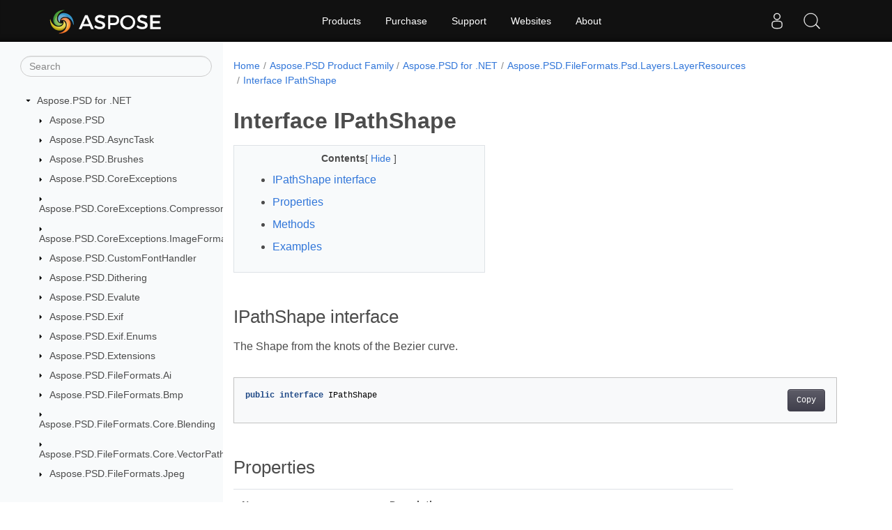

--- FILE ---
content_type: text/html
request_url: https://reference.aspose.com/psd/net/aspose.psd.fileformats.psd.layers.layerresources/ipathshape/
body_size: 11120
content:
<!doctype html><html lang=en class=no-js><head><meta charset=utf-8><meta name=viewport content="width=device-width,initial-scale=1,shrink-to-fit=no"><link rel=canonical href=https://reference.aspose.com/psd/net/aspose.psd.fileformats.psd.layers.layerresources/ipathshape/><meta name=generator content="Hugo 0.119.0"><meta name=robots content="index, follow"><link rel=apple-touch-icon sizes=180x180 href=https://cms.admin.containerize.com/templates/asposecloud/images/apple-touch-icon.png><link rel=icon type=image/png sizes=32x32 href=https://cms.admin.containerize.com/templates/asposecloud/images/favicon-32x32.png><link rel=icon type=image/png sizes=16x16 href=https://cms.admin.containerize.com/templates/asposecloud/images/favicon-16x16.png><link rel=mask-icon href=https://cms.admin.containerize.com/templates/asposecloud/images/safari-pinned-tab.svg color=#5bbad5><link rel="shortcut icon" href=https://cms.admin.containerize.com/templates/asposecloud/images/favicon.ico><meta name=msapplication-TileColor content="#2b5797"><meta name=msapplication-config content="https://cms.admin.containerize.com/templates/asposecloud/images/browserconfig.xml"><meta name=theme-color content="#ffffff"><meta name=author content="Aspose"><title>Interface IPathShape |
Aspose.PSD for .NET API Reference</title><meta name=description content="Aspose.PSD.FileFormats.Psd.Layers.LayerResources.IPathShape interface. The Shape from the knots of the Bezier curve"><script type=application/ld+json>{"@context":"http://schema.org","@type":"BreadcrumbList","itemListElement":[{"@type":"ListItem","position":1,"item":{"@id":"https:\/\/reference.aspose.com\/","name":"API Reference"}},{"@type":"ListItem","position":2,"item":{"@id":"https:\/\/reference.aspose.com\/psd\/","name":"Psd"}},{"@type":"ListItem","position":3,"item":{"@id":"https:\/\/reference.aspose.com\/psd\/net\/","name":".NET"}},{"@type":"ListItem","position":4,"item":{"@id":"https:\/\/reference.aspose.com\/psd\/net\/aspose.psd.fileformats.psd.layers.layerresources\/","name":"Aspose.psd.fileformats.psd.layers.layerresources"}},{"@type":"ListItem","position":5,"item":{"@id":"https:\/\/reference.aspose.com\/psd\/net\/aspose.psd.fileformats.psd.layers.layerresources\/ipathshape\/","name":"Ipathshape"}}]}</script><script type=application/ld+json>{"@context":"http://schema.org/","@type":"SoftwareApplication","name":"Aspose.Psd for Net","applicationCategory":"DeveloperApplication","image":["https://www.aspose.cloud/templates/aspose/img/products/psd/aspose_psd-for-net.svg"],"description":"Aspose.PSD.FileFormats.Psd.Layers.LayerResources.IPathShape interface. The Shape from the knots of the Bezier curve","downloadUrl":"https://releases.aspose.com/psd/net/","releaseNotes":"https://docs.aspose.com/psd/net/release-notes/","operatingSystem":["Windows","Linux","macOS"]}</script><script type=application/ld+json>{"@context":"https://schema.org/","@type":"Article","mainEntityOfPage":{"@type":"WebPage","@id":"https:\/\/reference.aspose.com\/psd\/net\/aspose.psd.fileformats.psd.layers.layerresources\/ipathshape\/"},"headline":"Interface IPathShape","description":"Aspose.PSD.FileFormats.Psd.Layers.LayerResources.IPathShape interface. The Shape from the knots of the Bezier curve","image":{"@type":"ImageObject","url":"https://www.aspose.cloud/templates/aspose/img/products/psd/aspose_psd-for-net.svg","width":"","height":""},"author":{"@type":"Organization","name":"Aspose Pty Ltd"},"publisher":{"@type":"Organization","name":"Aspose Pty Ltd","logo":{"@type":"ImageObject","url":"https://about.aspose.com/templates/aspose/img/svg/aspose-logo.svg","width":"","height":""}},"datePublished":"2025-12-19","wordCount":"327","articleBody":"[IPathShape interface The Shape from the knots of the Bezier curve. public interface IPathShape Properties Name Description IsClosed { get; set; } Gets or sets property that determines if Shape is closed. PathOperations { get; set; } The operations for the path shapes combining (Boolean operations). Methods Name Description GetItems() Gets array of Bezier knots. SetItems(BezierKnotRecord[]) Assignes array of Bexier knots. Examples The following code demonstrates path objects from vsms or vmsk resources for ShapeLayer. [C#] string srcFile = \u0026#34;ShapeLayerTest.psd\u0026#34;; string outFile = \u0026#34;ShapeLayerTest-out.psd\u0026#34;; using (PsdImage image = (PsdImage)Image.Load( srcFile, new PsdLoadOptions { LoadEffectsResource = true })) { Layer shapeLayer = image.Layers[1]; VectorPathDataResource vectorPathDataResource = (VectorPathDataResource)shapeLayer.Resources[1]; bool isFillStartsWithAllPixels; List\u0026lt;IPathShape\u0026gt; shapes = GetShapesFromResource(vectorPathDataResource, out isFillStartsWithAllPixels); \/\/ Remove one shape shapes.RemoveAt(1); \/\/ Save changed data to resource List\u0026lt;VectorPathRecord\u0026gt; path = new List\u0026lt;VectorPathRecord\u0026gt;(); path.Add(new PathFillRuleRecord(null)); path.Add(new InitialFillRuleRecord(isFillStartsWithAllPixels)); for (ushort i = 0; i \u0026lt; shapes.Count; i\u002b\u002b) { PathShape shape = (PathShape)shapes[i]; shape.ShapeIndex = i; path.AddRange(shape.ToVectorPathRecords()); } vectorPathDataResource.Paths = path.ToArray(); image.Save(outFile); } \/\/ Check changed values in saved file using (PsdImage image = (PsdImage)Image.Load( outFile, new PsdLoadOptions { LoadEffectsResource = true })) { Layer shapeLayer = image.Layers[1]; VectorPathDataResource vectorPathDataResource = (VectorPathDataResource)shapeLayer.Resources[1]; bool isFillStartsWithAllPixels; List\u0026lt;IPathShape\u0026gt; shapes = GetShapesFromResource(vectorPathDataResource, out isFillStartsWithAllPixels); \/\/ Saved file should have 1 shape AssertAreEqual(1, shapes.Count); } void AssertAreEqual(object expected, object actual, string message = null) { if (!object.Equals(expected, actual)) { throw new Exception(message ?? \u0026#34;Objects are not equal.\u0026#34;); } } List\u0026lt;IPathShape\u0026gt; GetShapesFromResource( VectorPathDataResource vectorPathDataResource, out bool isFillStartsWithAllPixels) { List\u0026lt;IPathShape\u0026gt; shapes = new List\u0026lt;IPathShape\u0026gt;(); LengthRecord lengthRecord = null; isFillStartsWithAllPixels = false; List\u0026lt;BezierKnotRecord\u0026gt; bezierKnotRecords = new List\u0026lt;BezierKnotRecord\u0026gt;(); foreach (var pathRecord in vectorPathDataResource.Paths) { if (pathRecord is LengthRecord) { if (bezierKnotRecords.Count \u0026gt; 0) { shapes.Add(new PathShape(lengthRecord, bezierKnotRecords.ToArray())); lengthRecord = null; bezierKnotRecords.Clear(); } lengthRecord = (LengthRecord)pathRecord; } else if (pathRecord is BezierKnotRecord) { bezierKnotRecords.Add((BezierKnotRecord)pathRecord); } else if (pathRecord is InitialFillRuleRecord) { InitialFillRuleRecord initialFillRuleRecord = (InitialFillRuleRecord)pathRecord; isFillStartsWithAllPixels = initialFillRuleRecord.IsFillStartsWithAllPixels; } } if (bezierKnotRecords.Count \u0026gt; 0) { shapes.Add(new PathShape(lengthRecord, bezierKnotRecords.ToArray())); lengthRecord = null; bezierKnotRecords.Clear(); } return shapes; } See Also namespace Aspose.PSD.FileFormats.Psd.Layers.LayerResources assembly Aspose.PSD]"}</script><script type=application/ld+json>{"@context":"https://schema.org","@type":"Organization","name":"Aspose Pty. Ltd.","url":"https://www.aspose.com","logo":"https://about.aspose.com/templates/aspose/img/svg/aspose-logo.svg","alternateName":"Aspose","sameAs":["https://www.facebook.com/Aspose/","https://twitter.com/Aspose","https://www.youtube.com/user/AsposeVideo","https://www.linkedin.com/company/aspose","https://stackoverflow.com/questions/tagged/aspose","https://aspose.quora.com/","https://aspose.github.io/"],"contactPoint":[{"@type":"ContactPoint","telephone":"+1 903 306 1676","contactType":"sales","areaServed":"US","availableLanguage":"en"},{"@type":"ContactPoint","telephone":"+44 141 628 8900","contactType":"sales","areaServed":"GB","availableLanguage":"en"},{"@type":"ContactPoint","telephone":"+61 2 8006 6987","contactType":"sales","areaServed":"AU","availableLanguage":"en"}]}</script><script type=application/ld+json>{"@context":"https://schema.org","@type":"WebSite","url":"https://www.aspose.com","sameAs":["https://search.aspose.com","https://docs.aspose.com","https://blog.aspose.com","https://forum.aspose.com","https://products.aspose.com","https://about.aspose.com","https://purchase.aspose.com","https://reference.aspose.com"],"potentialAction":{"@type":"SearchAction","target":"https://search.aspose.com/search/?q={search_term_string}","query-input":"required name=search_term_string"}}</script><meta itemprop=name content="Interface IPathShape"><meta itemprop=description content="Aspose.PSD.FileFormats.Psd.Layers.LayerResources.IPathShape interface. The Shape from the knots of the Bezier curve"><script>(function(e,t,n,s,o){e[s]=e[s]||[],e[s].push({"gtm.start":(new Date).getTime(),event:"gtm.js"});var a=t.getElementsByTagName(n)[0],i=t.createElement(n),r=s!="dataLayer"?"&l="+s:"";i.async=!0,i.src="https://www.googletagmanager.com/gtm.js?id="+o+r,a.parentNode.insertBefore(i,a)})(window,document,"script","dataLayer","GTM-NJMHSH")</script><meta property="og:title" content="Interface IPathShape"><meta property="og:description" content="Aspose.PSD.FileFormats.Psd.Layers.LayerResources.IPathShape interface. The Shape from the knots of the Bezier curve"><meta property="og:type" content="website"><meta property="og:url" content="https://reference.aspose.com/psd/net/aspose.psd.fileformats.psd.layers.layerresources/ipathshape/"><link rel=preload href=/psd/scss/main.min.20400877947e2956c31df4f46ebaf81d593c09123b51be8e47950d6b69f9308c.css as=style><link href=/psd/scss/main.min.20400877947e2956c31df4f46ebaf81d593c09123b51be8e47950d6b69f9308c.css rel=stylesheet integrity><link href=/psd/scss/_code-block.min.850cff2ee102b37a8b0912358fa59fa02fa35dbf562c460ce05c402a5b6709c0.css rel=stylesheet integrity><link href=/psd/css/locale.min.css rel=stylesheet></head><body class=td-section><noscript><iframe src="https://www.googletagmanager.com/ns.html?id=GTM-NJMHSH" height=0 width=0 style=display:none;visibility:hidden></iframe></noscript><div class="container-fluid td-outer"><div class=td-main><div class="row flex-xl-nowrap min-height-main-content"><div id=left-side-bar-menu class="split td-sidebar d-print-none col-12 col-md-3 col-xl-3"><div id=td-sidebar-menu class="add-scroll td-sidebar__inner"><form class="td-sidebar__search d-flex align-items-center"><input type=text id=internalSearch class="form-control td-search-input" placeholder=Search aria-label=Search autocomplete=off data-index=reference.aspose.com>
<button class="btn btn-link td-sidebar__toggle d-md-none p-0 ml-3 fa fa-bars" type=button data-toggle=collapse data-target=#td-section-nav aria-controls=td-docs-nav aria-expanded=false aria-label="Toggle section navigation"></button></form><nav class="td-sidebar-nav pt-2 pl-4 collapse" id=td-section-nav><div class="nav-item dropdown d-block d-lg-none"><a class="nav-link dropdown-toggle" href=# id=navbarDropdown role=button data-toggle=dropdown aria-haspopup=true aria-expanded=false>English</a><div class=dropdown-menu aria-labelledby=navbarDropdownMenuLink><a class=dropdown-item href=/psd/ru/>Русский</a><a class=dropdown-item href=/psd/zh/>简体中文</a><a class=dropdown-item href=/psd/ar/>عربي</a><a class=dropdown-item href=/psd/fr/>Français</a><a class=dropdown-item href=/psd/de/>Deutsch</a><a class=dropdown-item href=/psd/it/>Italiano</a><a class=dropdown-item href=/psd/es/>Español</a><a class=dropdown-item href=/psd/sv/>Svenska</a><a class=dropdown-item href=/psd/tr/>Türkçe</a><a class=dropdown-item href=/psd/ja/>日本語</a><a class=dropdown-item href=/psd/hi/>हिन्दी</a><a class=dropdown-item href=/psd/ko/> 한국인</a><a class=dropdown-item href=/psd/el/> Ελληνικά</a><a class=dropdown-item href=/psd/id/>Indonesian</a><a class=dropdown-item href=/psd/nl/>Nederlands</a></div></div><ul class=td-sidebar-nav__section><li class=td-sidebar-nav__section-title><img src=/psd/icons/caret-down.svg alt=caret-down class="icon open-icon" width=10px height=10px><a href=/psd/net/ class="align-left pl-0 pr-2td-sidebar-link td-sidebar-link__section">Aspose.PSD for .NET</a></li><ul><li id=id_psdnet><ul class=td-sidebar-nav__section><li class=td-sidebar-nav__section-title><img src=/psd/icons/caret-down.svg alt=caret-closed class="icon closed-icon" width=10px height=10px><a href=/psd/net/aspose.psd/ class="align-left pl-0 pr-2collapsedtd-sidebar-link td-sidebar-link__section">Aspose.PSD</a></li></ul><ul class=td-sidebar-nav__section><li class=td-sidebar-nav__section-title><img src=/psd/icons/caret-down.svg alt=caret-closed class="icon closed-icon" width=10px height=10px><a href=/psd/net/aspose.psd.asynctask/ class="align-left pl-0 pr-2collapsedtd-sidebar-link td-sidebar-link__section">Aspose.PSD.AsyncTask</a></li></ul><ul class=td-sidebar-nav__section><li class=td-sidebar-nav__section-title><img src=/psd/icons/caret-down.svg alt=caret-closed class="icon closed-icon" width=10px height=10px><a href=/psd/net/aspose.psd.brushes/ class="align-left pl-0 pr-2collapsedtd-sidebar-link td-sidebar-link__section">Aspose.PSD.Brushes</a></li></ul><ul class=td-sidebar-nav__section><li class=td-sidebar-nav__section-title><img src=/psd/icons/caret-down.svg alt=caret-closed class="icon closed-icon" width=10px height=10px><a href=/psd/net/aspose.psd.coreexceptions/ class="align-left pl-0 pr-2collapsedtd-sidebar-link td-sidebar-link__section">Aspose.PSD.CoreExceptions</a></li></ul><ul class=td-sidebar-nav__section><li class=td-sidebar-nav__section-title><img src=/psd/icons/caret-down.svg alt=caret-closed class="icon closed-icon" width=10px height=10px><a href=/psd/net/aspose.psd.coreexceptions.compressors/ class="align-left pl-0 pr-2collapsedtd-sidebar-link td-sidebar-link__section">Aspose.PSD.CoreExceptions.Compressors</a></li></ul><ul class=td-sidebar-nav__section><li class=td-sidebar-nav__section-title><img src=/psd/icons/caret-down.svg alt=caret-closed class="icon closed-icon" width=10px height=10px><a href=/psd/net/aspose.psd.coreexceptions.imageformats/ class="align-left pl-0 pr-2collapsedtd-sidebar-link td-sidebar-link__section">Aspose.PSD.CoreExceptions.ImageFormats</a></li></ul><ul class=td-sidebar-nav__section><li class=td-sidebar-nav__section-title><img src=/psd/icons/caret-down.svg alt=caret-closed class="icon closed-icon" width=10px height=10px><a href=/psd/net/aspose.psd.customfonthandler/ class="align-left pl-0 pr-2collapsedtd-sidebar-link td-sidebar-link__section">Aspose.PSD.CustomFontHandler</a></li></ul><ul class=td-sidebar-nav__section><li class=td-sidebar-nav__section-title><img src=/psd/icons/caret-down.svg alt=caret-closed class="icon closed-icon" width=10px height=10px><a href=/psd/net/aspose.psd.dithering/ class="align-left pl-0 pr-2collapsedtd-sidebar-link td-sidebar-link__section">Aspose.PSD.Dithering</a></li></ul><ul class=td-sidebar-nav__section><li class=td-sidebar-nav__section-title><img src=/psd/icons/caret-down.svg alt=caret-closed class="icon closed-icon" width=10px height=10px><a href=/psd/net/aspose.psd.evalute/ class="align-left pl-0 pr-2collapsedtd-sidebar-link td-sidebar-link__section">Aspose.PSD.Evalute</a></li></ul><ul class=td-sidebar-nav__section><li class=td-sidebar-nav__section-title><img src=/psd/icons/caret-down.svg alt=caret-closed class="icon closed-icon" width=10px height=10px><a href=/psd/net/aspose.psd.exif/ class="align-left pl-0 pr-2collapsedtd-sidebar-link td-sidebar-link__section">Aspose.PSD.Exif</a></li></ul><ul class=td-sidebar-nav__section><li class=td-sidebar-nav__section-title><img src=/psd/icons/caret-down.svg alt=caret-closed class="icon closed-icon" width=10px height=10px><a href=/psd/net/aspose.psd.exif.enums/ class="align-left pl-0 pr-2collapsedtd-sidebar-link td-sidebar-link__section">Aspose.PSD.Exif.Enums</a></li></ul><ul class=td-sidebar-nav__section><li class=td-sidebar-nav__section-title><img src=/psd/icons/caret-down.svg alt=caret-closed class="icon closed-icon" width=10px height=10px><a href=/psd/net/aspose.psd.extensions/ class="align-left pl-0 pr-2collapsedtd-sidebar-link td-sidebar-link__section">Aspose.PSD.Extensions</a></li></ul><ul class=td-sidebar-nav__section><li class=td-sidebar-nav__section-title><img src=/psd/icons/caret-down.svg alt=caret-closed class="icon closed-icon" width=10px height=10px><a href=/psd/net/aspose.psd.fileformats.ai/ class="align-left pl-0 pr-2collapsedtd-sidebar-link td-sidebar-link__section">Aspose.PSD.FileFormats.Ai</a></li></ul><ul class=td-sidebar-nav__section><li class=td-sidebar-nav__section-title><img src=/psd/icons/caret-down.svg alt=caret-closed class="icon closed-icon" width=10px height=10px><a href=/psd/net/aspose.psd.fileformats.bmp/ class="align-left pl-0 pr-2collapsedtd-sidebar-link td-sidebar-link__section">Aspose.PSD.FileFormats.Bmp</a></li></ul><ul class=td-sidebar-nav__section><li class=td-sidebar-nav__section-title><img src=/psd/icons/caret-down.svg alt=caret-closed class="icon closed-icon" width=10px height=10px><a href=/psd/net/aspose.psd.fileformats.core.blending/ class="align-left pl-0 pr-2collapsedtd-sidebar-link td-sidebar-link__section">Aspose.PSD.FileFormats.Core.Blending</a></li></ul><ul class=td-sidebar-nav__section><li class=td-sidebar-nav__section-title><img src=/psd/icons/caret-down.svg alt=caret-closed class="icon closed-icon" width=10px height=10px><a href=/psd/net/aspose.psd.fileformats.core.vectorpaths/ class="align-left pl-0 pr-2collapsedtd-sidebar-link td-sidebar-link__section">Aspose.PSD.FileFormats.Core.VectorPaths</a></li></ul><ul class=td-sidebar-nav__section><li class=td-sidebar-nav__section-title><img src=/psd/icons/caret-down.svg alt=caret-closed class="icon closed-icon" width=10px height=10px><a href=/psd/net/aspose.psd.fileformats.jpeg/ class="align-left pl-0 pr-2collapsedtd-sidebar-link td-sidebar-link__section">Aspose.PSD.FileFormats.Jpeg</a></li></ul><ul class=td-sidebar-nav__section><li class=td-sidebar-nav__section-title><img src=/psd/icons/caret-down.svg alt=caret-closed class="icon closed-icon" width=10px height=10px><a href=/psd/net/aspose.psd.fileformats.jpeg2000/ class="align-left pl-0 pr-2collapsedtd-sidebar-link td-sidebar-link__section">Aspose.PSD.FileFormats.Jpeg2000</a></li></ul><ul class=td-sidebar-nav__section><li class=td-sidebar-nav__section-title><img src=/psd/icons/caret-down.svg alt=caret-closed class="icon closed-icon" width=10px height=10px><a href=/psd/net/aspose.psd.fileformats.pdf/ class="align-left pl-0 pr-2collapsedtd-sidebar-link td-sidebar-link__section">Aspose.PSD.FileFormats.Pdf</a></li></ul><ul class=td-sidebar-nav__section><li class=td-sidebar-nav__section-title><img src=/psd/icons/caret-down.svg alt=caret-closed class="icon closed-icon" width=10px height=10px><a href=/psd/net/aspose.psd.fileformats.png/ class="align-left pl-0 pr-2collapsedtd-sidebar-link td-sidebar-link__section">Aspose.PSD.FileFormats.Png</a></li></ul><ul class=td-sidebar-nav__section><li class=td-sidebar-nav__section-title><img src=/psd/icons/caret-down.svg alt=caret-closed class="icon closed-icon" width=10px height=10px><a href=/psd/net/aspose.psd.fileformats.psd/ class="align-left pl-0 pr-2collapsedtd-sidebar-link td-sidebar-link__section">Aspose.PSD.FileFormats.Psd</a></li></ul><ul class=td-sidebar-nav__section><li class=td-sidebar-nav__section-title><img src=/psd/icons/caret-down.svg alt=caret-closed class="icon closed-icon" width=10px height=10px><a href=/psd/net/aspose.psd.fileformats.psd.core.rawcolor/ class="align-left pl-0 pr-2collapsedtd-sidebar-link td-sidebar-link__section">Aspose.PSD.FileFormats.Psd.Core.RawColor</a></li></ul><ul class=td-sidebar-nav__section><li class=td-sidebar-nav__section-title><img src=/psd/icons/caret-down.svg alt=caret-closed class="icon closed-icon" width=10px height=10px><a href=/psd/net/aspose.psd.fileformats.psd.layers/ class="align-left pl-0 pr-2collapsedtd-sidebar-link td-sidebar-link__section">Aspose.PSD.FileFormats.Psd.Layers</a></li></ul><ul class=td-sidebar-nav__section><li class=td-sidebar-nav__section-title><img src=/psd/icons/caret-down.svg alt=caret-closed class="icon closed-icon" width=10px height=10px><a href=/psd/net/aspose.psd.fileformats.psd.layers.adjustmentlayers/ class="align-left pl-0 pr-2collapsedtd-sidebar-link td-sidebar-link__section">Aspose.PSD.FileFormats.Psd.Layers.AdjustmentLayers</a></li></ul><ul class=td-sidebar-nav__section><li class=td-sidebar-nav__section-title><img src=/psd/icons/caret-down.svg alt=caret-closed class="icon closed-icon" width=10px height=10px><a href=/psd/net/aspose.psd.fileformats.psd.layers.animation/ class="align-left pl-0 pr-2collapsedtd-sidebar-link td-sidebar-link__section">Aspose.PSD.FileFormats.Psd.Layers.Animation</a></li></ul><ul class=td-sidebar-nav__section><li class=td-sidebar-nav__section-title><img src=/psd/icons/caret-down.svg alt=caret-closed class="icon closed-icon" width=10px height=10px><a href=/psd/net/aspose.psd.fileformats.psd.layers.filllayers/ class="align-left pl-0 pr-2collapsedtd-sidebar-link td-sidebar-link__section">Aspose.PSD.FileFormats.Psd.Layers.FillLayers</a></li></ul><ul class=td-sidebar-nav__section><li class=td-sidebar-nav__section-title><img src=/psd/icons/caret-down.svg alt=caret-closed class="icon closed-icon" width=10px height=10px><a href=/psd/net/aspose.psd.fileformats.psd.layers.fillsettings/ class="align-left pl-0 pr-2collapsedtd-sidebar-link td-sidebar-link__section">Aspose.PSD.FileFormats.Psd.Layers.FillSettings</a></li></ul><ul class=td-sidebar-nav__section><li class=td-sidebar-nav__section-title><img src=/psd/icons/caret-down.svg alt=caret-closed class="icon closed-icon" width=10px height=10px><a href=/psd/net/aspose.psd.fileformats.psd.layers.gradient/ class="align-left pl-0 pr-2collapsedtd-sidebar-link td-sidebar-link__section">Aspose.PSD.FileFormats.Psd.Layers.Gradient</a></li></ul><ul class=td-sidebar-nav__section><li class=td-sidebar-nav__section-title><img src=/psd/icons/caret-down.svg alt=caret-closed class="icon closed-icon" width=10px height=10px><a href=/psd/net/aspose.psd.fileformats.psd.layers.layereffects/ class="align-left pl-0 pr-2collapsedtd-sidebar-link td-sidebar-link__section">Aspose.PSD.FileFormats.Psd.Layers.LayerEffects</a></li></ul><ul class=td-sidebar-nav__section><li class=td-sidebar-nav__section-title><img src=/psd/icons/caret-down.svg alt=caret-down class="icon open-icon" width=10px height=10px><a href=/psd/net/aspose.psd.fileformats.psd.layers.layerresources/ class="align-left pl-0 pr-2td-sidebar-link td-sidebar-link__section">Aspose.PSD.FileFormats.Psd.Layers.LayerResources</a></li><ul><li id=id_psdnetasposepsdfileformatspsdlayerslayerresources><ul class=td-sidebar-nav__section><li class=td-sidebar-nav__section-title><img src=/psd/icons/caret-down.svg alt=caret-closed class="icon closed-icon" width=10px height=10px><a href=/psd/net/aspose.psd.fileformats.psd.layers.layerresources/abddresource/ class="align-left pl-0 pr-2collapsedtd-sidebar-link td-sidebar-link__section">Class AbddResource</a></li></ul><ul class=td-sidebar-nav__section><li class=td-sidebar-nav__section-title><img src=/psd/icons/caret-down.svg alt=caret-closed class="icon closed-icon" width=10px height=10px><a href=/psd/net/aspose.psd.fileformats.psd.layers.layerresources/adjustmentlayerresource/ class="align-left pl-0 pr-2collapsedtd-sidebar-link td-sidebar-link__section">Class AdjustmentLayerResource</a></li></ul><ul class=td-sidebar-nav__section><li class=td-sidebar-nav__section-title><img src=/psd/icons/caret-down.svg alt=caret-closed class="icon closed-icon" width=10px height=10px><a href=/psd/net/aspose.psd.fileformats.psd.layers.layerresources/animateddatasectionstructure/ class="align-left pl-0 pr-2collapsedtd-sidebar-link td-sidebar-link__section">Class AnimatedDataSectionStructure</a></li></ul><ul class=td-sidebar-nav__section><li class=td-sidebar-nav__section-title><img src=/psd/icons/caret-down.svg alt=caret-closed class="icon closed-icon" width=10px height=10px><a href=/psd/net/aspose.psd.fileformats.psd.layers.layerresources/artbresource/ class="align-left pl-0 pr-2collapsedtd-sidebar-link td-sidebar-link__section">Class ArtBResource</a></li></ul><ul class=td-sidebar-nav__section><li class=td-sidebar-nav__section-title><img src=/psd/icons/caret-down.svg alt=caret-closed class="icon closed-icon" width=10px height=10px><a href=/psd/net/aspose.psd.fileformats.psd.layers.layerresources/artdresource/ class="align-left pl-0 pr-2collapsedtd-sidebar-link td-sidebar-link__section">Class ArtDResource</a></li></ul><ul class=td-sidebar-nav__section><li class=td-sidebar-nav__section-title><img src=/psd/icons/caret-down.svg alt=caret-closed class="icon closed-icon" width=10px height=10px><a href=/psd/net/aspose.psd.fileformats.psd.layers.layerresources/baseartboardinforesource/ class="align-left pl-0 pr-2collapsedtd-sidebar-link td-sidebar-link__section">Class BaseArtboardInfoResource</a></li></ul><ul class=td-sidebar-nav__section><li class=td-sidebar-nav__section-title><img src=/psd/icons/caret-down.svg alt=caret-closed class="icon closed-icon" width=10px height=10px><a href=/psd/net/aspose.psd.fileformats.psd.layers.layerresources/basefxresource/ class="align-left pl-0 pr-2collapsedtd-sidebar-link td-sidebar-link__section">Class BaseFxResource</a></li></ul><ul class=td-sidebar-nav__section><li class=td-sidebar-nav__section-title><img src=/psd/icons/caret-down.svg alt=caret-closed class="icon closed-icon" width=10px height=10px><a href=/psd/net/aspose.psd.fileformats.psd.layers.layerresources/blncresource/ class="align-left pl-0 pr-2collapsedtd-sidebar-link td-sidebar-link__section">Class BlncResource</a></li></ul><ul class=td-sidebar-nav__section><li class=td-sidebar-nav__section-title><img src=/psd/icons/caret-down.svg alt=caret-closed class="icon closed-icon" width=10px height=10px><a href=/psd/net/aspose.psd.fileformats.psd.layers.layerresources/blwhresource/ class="align-left pl-0 pr-2collapsedtd-sidebar-link td-sidebar-link__section">Class BlwhResource</a></li></ul><ul class=td-sidebar-nav__section><li class=td-sidebar-nav__section-title><img src=/psd/icons/caret-down.svg alt=caret-closed class="icon closed-icon" width=10px height=10px><a href=/psd/net/aspose.psd.fileformats.psd.layers.layerresources/booleanresource/ class="align-left pl-0 pr-2collapsedtd-sidebar-link td-sidebar-link__section">Class BooleanResource</a></li></ul><ul class=td-sidebar-nav__section><li class=td-sidebar-nav__section-title><img src=/psd/icons/caret-down.svg alt=caret-closed class="icon closed-icon" width=10px height=10px><a href=/psd/net/aspose.psd.fileformats.psd.layers.layerresources/britresource/ class="align-left pl-0 pr-2collapsedtd-sidebar-link td-sidebar-link__section">Class BritResource</a></li></ul><ul class=td-sidebar-nav__section><li class=td-sidebar-nav__section-title><img src=/psd/icons/caret-down.svg alt=caret-closed class="icon closed-icon" width=10px height=10px><a href=/psd/net/aspose.psd.fileformats.psd.layers.layerresources/cgedresource/ class="align-left pl-0 pr-2collapsedtd-sidebar-link td-sidebar-link__section">Class CgEdResource</a></li></ul><ul class=td-sidebar-nav__section><li class=td-sidebar-nav__section-title><img src=/psd/icons/caret-down.svg alt=caret-closed class="icon closed-icon" width=10px height=10px><a href=/psd/net/aspose.psd.fileformats.psd.layers.layerresources/classid/ class="align-left pl-0 pr-2collapsedtd-sidebar-link td-sidebar-link__section">Class ClassID</a></li></ul><ul class=td-sidebar-nav__section><li class=td-sidebar-nav__section-title><img src=/psd/icons/caret-down.svg alt=caret-closed class="icon closed-icon" width=10px height=10px><a href=/psd/net/aspose.psd.fileformats.psd.layers.layerresources/clblresource/ class="align-left pl-0 pr-2collapsedtd-sidebar-link td-sidebar-link__section">Class ClblResource</a></li></ul><ul class=td-sidebar-nav__section><li class=td-sidebar-nav__section-title><img src=/psd/icons/caret-down.svg alt=caret-closed class="icon closed-icon" width=10px height=10px><a href=/psd/net/aspose.psd.fileformats.psd.layers.layerresources/cmlsresource/ class="align-left pl-0 pr-2collapsedtd-sidebar-link td-sidebar-link__section">Class CmlsResource</a></li></ul><ul class=td-sidebar-nav__section><li class=td-sidebar-nav__section-title><img src=/psd/icons/caret-down.svg alt=caret-closed class="icon closed-icon" width=10px height=10px><a href=/psd/net/aspose.psd.fileformats.psd.layers.layerresources/colorrangehsl/ class="align-left pl-0 pr-2collapsedtd-sidebar-link td-sidebar-link__section">Class ColorRangeHsl</a></li></ul><ul class=td-sidebar-nav__section><li class=td-sidebar-nav__section-title><img src=/psd/icons/caret-down.svg alt=caret-closed class="icon closed-icon" width=10px height=10px><a href=/psd/net/aspose.psd.fileformats.psd.layers.layerresources/curvresource/ class="align-left pl-0 pr-2collapsedtd-sidebar-link td-sidebar-link__section">Class CurvResource</a></li></ul><ul class=td-sidebar-nav__section><li class=td-sidebar-nav__section-title><img src=/psd/icons/caret-down.svg alt=caret-closed class="icon closed-icon" width=10px height=10px><a href=/psd/net/aspose.psd.fileformats.psd.layers.layerresources/curvescontinuousmanager/ class="align-left pl-0 pr-2collapsedtd-sidebar-link td-sidebar-link__section">Class CurvesContinuousManager</a></li></ul><ul class=td-sidebar-nav__section><li class=td-sidebar-nav__section-title><img src=/psd/icons/caret-down.svg alt=caret-closed class="icon closed-icon" width=10px height=10px><a href=/psd/net/aspose.psd.fileformats.psd.layers.layerresources/curvesdiscretemanager/ class="align-left pl-0 pr-2collapsedtd-sidebar-link td-sidebar-link__section">Class CurvesDiscreteManager</a></li></ul><ul class=td-sidebar-nav__section><li class=td-sidebar-nav__section-title><img src=/psd/icons/caret-down.svg alt=caret-closed class="icon closed-icon" width=10px height=10px><a href=/psd/net/aspose.psd.fileformats.psd.layers.layerresources/curvesmanager/ class="align-left pl-0 pr-2collapsedtd-sidebar-link td-sidebar-link__section">Class CurvesManager</a></li></ul><ul class=td-sidebar-nav__section><li class=td-sidebar-nav__section-title><img src=/psd/icons/caret-down.svg alt=caret-closed class="icon closed-icon" width=10px height=10px><a href=/psd/net/aspose.psd.fileformats.psd.layers.layerresources/custresource/ class="align-left pl-0 pr-2collapsedtd-sidebar-link td-sidebar-link__section">Class CustResource</a></li></ul><ul class=td-sidebar-nav__section><li class=td-sidebar-nav__section-title><div class="icon space-without-icon"></div><a href=/psd/net/aspose.psd.fileformats.psd.layers.layerresources/istrokesettings/ class="align-left pl-0 pr-2collapsedtd-sidebar-link td-sidebar-link__section">Interface IStrokeSettings</a></li></ul><ul class=td-sidebar-nav__section><li class=td-sidebar-nav__section-title><img src=/psd/icons/caret-down.svg alt=caret-closed class="icon closed-icon" width=10px height=10px><a href=/psd/net/aspose.psd.fileformats.psd.layers.layerresources/exparesource/ class="align-left pl-0 pr-2collapsedtd-sidebar-link td-sidebar-link__section">Class ExpaResource</a></li></ul><ul class=td-sidebar-nav__section><li class=td-sidebar-nav__section-title><img src=/psd/icons/caret-down.svg alt=caret-closed class="icon closed-icon" width=10px height=10px><a href=/psd/net/aspose.psd.fileformats.psd.layers.layerresources/fxidresource/ class="align-left pl-0 pr-2collapsedtd-sidebar-link td-sidebar-link__section">Class FXidResource</a></li></ul><ul class=td-sidebar-nav__section><li class=td-sidebar-nav__section-title><img src=/psd/icons/caret-down.svg alt=caret-closed class="icon closed-icon" width=10px height=10px><a href=/psd/net/aspose.psd.fileformats.psd.layers.layerresources/filllayerresource/ class="align-left pl-0 pr-2collapsedtd-sidebar-link td-sidebar-link__section">Class FillLayerResource</a></li></ul><ul class=td-sidebar-nav__section><li class=td-sidebar-nav__section-title><img src=/psd/icons/caret-down.svg alt=caret-closed class="icon closed-icon" width=10px height=10px><a href=/psd/net/aspose.psd.fileformats.psd.layers.layerresources/filtereffectmaskdata/ class="align-left pl-0 pr-2collapsedtd-sidebar-link td-sidebar-link__section">Class FilterEffectMaskData</a></li></ul><ul class=td-sidebar-nav__section><li class=td-sidebar-nav__section-title><img src=/psd/icons/caret-down.svg alt=caret-closed class="icon closed-icon" width=10px height=10px><a href=/psd/net/aspose.psd.fileformats.psd.layers.layerresources/fxrpresource/ class="align-left pl-0 pr-2collapsedtd-sidebar-link td-sidebar-link__section">Class FxrpResource</a></li></ul><ul class=td-sidebar-nav__section><li class=td-sidebar-nav__section-title><img src=/psd/icons/caret-down.svg alt=caret-closed class="icon closed-icon" width=10px height=10px><a href=/psd/net/aspose.psd.fileformats.psd.layers.layerresources/gdflresource/ class="align-left pl-0 pr-2collapsedtd-sidebar-link td-sidebar-link__section">Class GdFlResource</a></li></ul><ul class=td-sidebar-nav__section><li class=td-sidebar-nav__section-title><img src=/psd/icons/caret-down.svg alt=caret-closed class="icon closed-icon" width=10px height=10px><a href=/psd/net/aspose.psd.fileformats.psd.layers.layerresources/grdmresource/ class="align-left pl-0 pr-2collapsedtd-sidebar-link td-sidebar-link__section">Class GrdmResource</a></li></ul><ul class=td-sidebar-nav__section><li class=td-sidebar-nav__section-title><img src=/psd/icons/caret-down.svg alt=caret-closed class="icon closed-icon" width=10px height=10px><a href=/psd/net/aspose.psd.fileformats.psd.layers.layerresources/hue2resource/ class="align-left pl-0 pr-2collapsedtd-sidebar-link td-sidebar-link__section">Class Hue2Resource</a></li></ul><ul class=td-sidebar-nav__section><li class=td-sidebar-nav__section-title><img src=/psd/icons/caret-down.svg alt=caret-closed class="icon closed-icon" width=10px height=10px><a href=/psd/net/aspose.psd.fileformats.psd.layers.layerresources/iostypestructureloader/ class="align-left pl-0 pr-2collapsedtd-sidebar-link td-sidebar-link__section">Interface IOSTypeStructureLoader</a></li></ul><ul class=td-sidebar-nav__section><li class=td-sidebar-nav__section-title><img src=/psd/icons/caret-down.svg alt=caret-closed class="icon closed-icon" width=10px height=10px><a href=/psd/net/aspose.psd.fileformats.psd.layers.layerresources/ipath/ class="align-left pl-0 pr-2collapsedtd-sidebar-link td-sidebar-link__section">Interface IPath</a></li></ul><ul class=td-sidebar-nav__section><li class=td-sidebar-nav__section-title><img src=/psd/icons/caret-down.svg alt=caret-down class="icon open-icon" width=10px height=10px><a href=/psd/net/aspose.psd.fileformats.psd.layers.layerresources/ipathshape/ class="align-left pl-0 pr-2td-sidebar-link td-sidebar-link__section">Interface IPathShape</a></li><ul><li id=id_psdnetasposepsdfileformatspsdlayerslayerresourcesipathshape></li></ul></ul><ul class=td-sidebar-nav__section><li class=td-sidebar-nav__section-title><img src=/psd/icons/caret-down.svg alt=caret-closed class="icon closed-icon" width=10px height=10px><a href=/psd/net/aspose.psd.fileformats.psd.layers.layerresources/iplacedlayerresource/ class="align-left pl-0 pr-2collapsedtd-sidebar-link td-sidebar-link__section">Interface IPlacedLayerResource</a></li></ul><ul class=td-sidebar-nav__section><li class=td-sidebar-nav__section-title><img src=/psd/icons/caret-down.svg alt=caret-closed class="icon closed-icon" width=10px height=10px><a href=/psd/net/aspose.psd.fileformats.psd.layers.layerresources/ismartobjectlayerresource/ class="align-left pl-0 pr-2collapsedtd-sidebar-link td-sidebar-link__section">Interface ISmartObjectLayerResource</a></li></ul><ul class=td-sidebar-nav__section><li class=td-sidebar-nav__section-title><img src=/psd/icons/caret-down.svg alt=caret-closed class="icon closed-icon" width=10px height=10px><a href=/psd/net/aspose.psd.fileformats.psd.layers.layerresources/imfxresource/ class="align-left pl-0 pr-2collapsedtd-sidebar-link td-sidebar-link__section">Class ImfxResource</a></li></ul><ul class=td-sidebar-nav__section><li class=td-sidebar-nav__section-title><img src=/psd/icons/caret-down.svg alt=caret-closed class="icon closed-icon" width=10px height=10px><a href=/psd/net/aspose.psd.fileformats.psd.layers.layerresources/infxresource/ class="align-left pl-0 pr-2collapsedtd-sidebar-link td-sidebar-link__section">Class InfxResource</a></li></ul><ul class=td-sidebar-nav__section><li class=td-sidebar-nav__section-title><img src=/psd/icons/caret-down.svg alt=caret-closed class="icon closed-icon" width=10px height=10px><a href=/psd/net/aspose.psd.fileformats.psd.layers.layerresources/ioparesource/ class="align-left pl-0 pr-2collapsedtd-sidebar-link td-sidebar-link__section">Class IopaResource</a></li></ul><ul class=td-sidebar-nav__section><li class=td-sidebar-nav__section-title><img src=/psd/icons/caret-down.svg alt=caret-closed class="icon closed-icon" width=10px height=10px><a href=/psd/net/aspose.psd.fileformats.psd.layers.layerresources/knkoresource/ class="align-left pl-0 pr-2collapsedtd-sidebar-link td-sidebar-link__section">Class KnkoResource</a></li></ul><ul class=td-sidebar-nav__section><li class=td-sidebar-nav__section-title><div class="icon space-without-icon"></div><a href=/psd/net/aspose.psd.fileformats.psd.layers.layerresources/layerlocktype/ class="align-left pl-0 pr-2collapsedtd-sidebar-link td-sidebar-link__section">Enum LayerLockType</a></li></ul><ul class=td-sidebar-nav__section><li class=td-sidebar-nav__section-title><img src=/psd/icons/caret-down.svg alt=caret-closed class="icon closed-icon" width=10px height=10px><a href=/psd/net/aspose.psd.fileformats.psd.layers.layerresources/layersectionresource/ class="align-left pl-0 pr-2collapsedtd-sidebar-link td-sidebar-link__section">Class LayerSectionResource</a></li></ul><ul class=td-sidebar-nav__section><li class=td-sidebar-nav__section-title><div class="icon space-without-icon"></div><a href=/psd/net/aspose.psd.fileformats.psd.layers.layerresources/layersectionsubtype/ class="align-left pl-0 pr-2collapsedtd-sidebar-link td-sidebar-link__section">Enum LayerSectionSubtype</a></li></ul><ul class=td-sidebar-nav__section><li class=td-sidebar-nav__section-title><div class="icon space-without-icon"></div><a href=/psd/net/aspose.psd.fileformats.psd.layers.layerresources/layersectiontype/ class="align-left pl-0 pr-2collapsedtd-sidebar-link td-sidebar-link__section">Enum LayerSectionType</a></li></ul><ul class=td-sidebar-nav__section><li class=td-sidebar-nav__section-title><img src=/psd/icons/caret-down.svg alt=caret-closed class="icon closed-icon" width=10px height=10px><a href=/psd/net/aspose.psd.fileformats.psd.layers.layerresources/lclrresource/ class="align-left pl-0 pr-2collapsedtd-sidebar-link td-sidebar-link__section">Class LclrResource</a></li></ul><ul class=td-sidebar-nav__section><li class=td-sidebar-nav__section-title><img src=/psd/icons/caret-down.svg alt=caret-closed class="icon closed-icon" width=10px height=10px><a href=/psd/net/aspose.psd.fileformats.psd.layers.layerresources/levelchannel/ class="align-left pl-0 pr-2collapsedtd-sidebar-link td-sidebar-link__section">Class LevelChannel</a></li></ul><ul class=td-sidebar-nav__section><li class=td-sidebar-nav__section-title><img src=/psd/icons/caret-down.svg alt=caret-closed class="icon closed-icon" width=10px height=10px><a href=/psd/net/aspose.psd.fileformats.psd.layers.layerresources/levlresource/ class="align-left pl-0 pr-2collapsedtd-sidebar-link td-sidebar-link__section">Class LevlResource</a></li></ul><ul class=td-sidebar-nav__section><li class=td-sidebar-nav__section-title><img src=/psd/icons/caret-down.svg alt=caret-closed class="icon closed-icon" width=10px height=10px><a href=/psd/net/aspose.psd.fileformats.psd.layers.layerresources/lfx2resource/ class="align-left pl-0 pr-2collapsedtd-sidebar-link td-sidebar-link__section">Class Lfx2Resource</a></li></ul><ul class=td-sidebar-nav__section><li class=td-sidebar-nav__section-title><img src=/psd/icons/caret-down.svg alt=caret-closed class="icon closed-icon" width=10px height=10px><a href=/psd/net/aspose.psd.fileformats.psd.layers.layerresources/lifddatasource/ class="align-left pl-0 pr-2collapsedtd-sidebar-link td-sidebar-link__section">Class LiFdDataSource</a></li></ul><ul class=td-sidebar-nav__section><li class=td-sidebar-nav__section-title><img src=/psd/icons/caret-down.svg alt=caret-closed class="icon closed-icon" width=10px height=10px><a href=/psd/net/aspose.psd.fileformats.psd.layers.layerresources/lifedatasource/ class="align-left pl-0 pr-2collapsedtd-sidebar-link td-sidebar-link__section">Class LiFeDataSource</a></li></ul><ul class=td-sidebar-nav__section><li class=td-sidebar-nav__section-title><img src=/psd/icons/caret-down.svg alt=caret-closed class="icon closed-icon" width=10px height=10px><a href=/psd/net/aspose.psd.fileformats.psd.layers.layerresources/linkdatasource/ class="align-left pl-0 pr-2collapsedtd-sidebar-link td-sidebar-link__section">Class LinkDataSource</a></li></ul><ul class=td-sidebar-nav__section><li class=td-sidebar-nav__section-title><div class="icon space-without-icon"></div><a href=/psd/net/aspose.psd.fileformats.psd.layers.layerresources/linkdatasourcetype/ class="align-left pl-0 pr-2collapsedtd-sidebar-link td-sidebar-link__section">Enum LinkDataSourceType</a></li></ul><ul class=td-sidebar-nav__section><li class=td-sidebar-nav__section-title><img src=/psd/icons/caret-down.svg alt=caret-closed class="icon closed-icon" width=10px height=10px><a href=/psd/net/aspose.psd.fileformats.psd.layers.layerresources/linkresource/ class="align-left pl-0 pr-2collapsedtd-sidebar-link td-sidebar-link__section">Class LinkResource</a></li></ul><ul class=td-sidebar-nav__section><li class=td-sidebar-nav__section-title><img src=/psd/icons/caret-down.svg alt=caret-closed class="icon closed-icon" width=10px height=10px><a href=/psd/net/aspose.psd.fileformats.psd.layers.layerresources/lmskresource/ class="align-left pl-0 pr-2collapsedtd-sidebar-link td-sidebar-link__section">Class LmskResource</a></li></ul><ul class=td-sidebar-nav__section><li class=td-sidebar-nav__section-title><img src=/psd/icons/caret-down.svg alt=caret-closed class="icon closed-icon" width=10px height=10px><a href=/psd/net/aspose.psd.fileformats.psd.layers.layerresources/lnk2resource/ class="align-left pl-0 pr-2collapsedtd-sidebar-link td-sidebar-link__section">Class Lnk2Resource</a></li></ul><ul class=td-sidebar-nav__section><li class=td-sidebar-nav__section-title><img src=/psd/icons/caret-down.svg alt=caret-closed class="icon closed-icon" width=10px height=10px><a href=/psd/net/aspose.psd.fileformats.psd.layers.layerresources/lnk3resource/ class="align-left pl-0 pr-2collapsedtd-sidebar-link td-sidebar-link__section">Class Lnk3Resource</a></li></ul><ul class=td-sidebar-nav__section><li class=td-sidebar-nav__section-title><img src=/psd/icons/caret-down.svg alt=caret-closed class="icon closed-icon" width=10px height=10px><a href=/psd/net/aspose.psd.fileformats.psd.layers.layerresources/lnkeresource/ class="align-left pl-0 pr-2collapsedtd-sidebar-link td-sidebar-link__section">Class LnkeResource</a></li></ul><ul class=td-sidebar-nav__section><li class=td-sidebar-nav__section-title><img src=/psd/icons/caret-down.svg alt=caret-closed class="icon closed-icon" width=10px height=10px><a href=/psd/net/aspose.psd.fileformats.psd.layers.layerresources/lnsrresource/ class="align-left pl-0 pr-2collapsedtd-sidebar-link td-sidebar-link__section">Class LnsrResource</a></li></ul><ul class=td-sidebar-nav__section><li class=td-sidebar-nav__section-title><div class="icon space-without-icon"></div><a href=/psd/net/aspose.psd.fileformats.psd.layers.layerresources/lnsrresourcetype/ class="align-left pl-0 pr-2collapsedtd-sidebar-link td-sidebar-link__section">Enum LnsrResourceType</a></li></ul><ul class=td-sidebar-nav__section><li class=td-sidebar-nav__section-title><img src=/psd/icons/caret-down.svg alt=caret-closed class="icon closed-icon" width=10px height=10px><a href=/psd/net/aspose.psd.fileformats.psd.layers.layerresources/lr16resource/ class="align-left pl-0 pr-2collapsedtd-sidebar-link td-sidebar-link__section">Class Lr16Resource</a></li></ul><ul class=td-sidebar-nav__section><li class=td-sidebar-nav__section-title><img src=/psd/icons/caret-down.svg alt=caret-closed class="icon closed-icon" width=10px height=10px><a href=/psd/net/aspose.psd.fileformats.psd.layers.layerresources/lr32resource/ class="align-left pl-0 pr-2collapsedtd-sidebar-link td-sidebar-link__section">Class Lr32Resource</a></li></ul><ul class=td-sidebar-nav__section><li class=td-sidebar-nav__section-title><img src=/psd/icons/caret-down.svg alt=caret-closed class="icon closed-icon" width=10px height=10px><a href=/psd/net/aspose.psd.fileformats.psd.layers.layerresources/lrxxresource/ class="align-left pl-0 pr-2collapsedtd-sidebar-link td-sidebar-link__section">Class LrXxResource</a></li></ul><ul class=td-sidebar-nav__section><li class=td-sidebar-nav__section-title><img src=/psd/icons/caret-down.svg alt=caret-closed class="icon closed-icon" width=10px height=10px><a href=/psd/net/aspose.psd.fileformats.psd.layers.layerresources/lsdkresource/ class="align-left pl-0 pr-2collapsedtd-sidebar-link td-sidebar-link__section">Class LsdkResource</a></li></ul><ul class=td-sidebar-nav__section><li class=td-sidebar-nav__section-title><img src=/psd/icons/caret-down.svg alt=caret-closed class="icon closed-icon" width=10px height=10px><a href=/psd/net/aspose.psd.fileformats.psd.layers.layerresources/lspfresource/ class="align-left pl-0 pr-2collapsedtd-sidebar-link td-sidebar-link__section">Class LspfResource</a></li></ul><ul class=td-sidebar-nav__section><li class=td-sidebar-nav__section-title><img src=/psd/icons/caret-down.svg alt=caret-closed class="icon closed-icon" width=10px height=10px><a href=/psd/net/aspose.psd.fileformats.psd.layers.layerresources/luniresource/ class="align-left pl-0 pr-2collapsedtd-sidebar-link td-sidebar-link__section">Class LuniResource</a></li></ul><ul class=td-sidebar-nav__section><li class=td-sidebar-nav__section-title><img src=/psd/icons/caret-down.svg alt=caret-closed class="icon closed-icon" width=10px height=10px><a href=/psd/net/aspose.psd.fileformats.psd.layers.layerresources/lyidresource/ class="align-left pl-0 pr-2collapsedtd-sidebar-link td-sidebar-link__section">Class LyidResource</a></li></ul><ul class=td-sidebar-nav__section><li class=td-sidebar-nav__section-title><img src=/psd/icons/caret-down.svg alt=caret-closed class="icon closed-icon" width=10px height=10px><a href=/psd/net/aspose.psd.fileformats.psd.layers.layerresources/lyvrresource/ class="align-left pl-0 pr-2collapsedtd-sidebar-link td-sidebar-link__section">Class LyvrResource</a></li></ul><ul class=td-sidebar-nav__section><li class=td-sidebar-nav__section-title><img src=/psd/icons/caret-down.svg alt=caret-closed class="icon closed-icon" width=10px height=10px><a href=/psd/net/aspose.psd.fileformats.psd.layers.layerresources/mixrresource/ class="align-left pl-0 pr-2collapsedtd-sidebar-link td-sidebar-link__section">Class MixrResource</a></li></ul><ul class=td-sidebar-nav__section><li class=td-sidebar-nav__section-title><img src=/psd/icons/caret-down.svg alt=caret-closed class="icon closed-icon" width=10px height=10px><a href=/psd/net/aspose.psd.fileformats.psd.layers.layerresources/mlstresource/ class="align-left pl-0 pr-2collapsedtd-sidebar-link td-sidebar-link__section">Class MlstResource</a></li></ul><ul class=td-sidebar-nav__section><li class=td-sidebar-nav__section-title><img src=/psd/icons/caret-down.svg alt=caret-closed class="icon closed-icon" width=10px height=10px><a href=/psd/net/aspose.psd.fileformats.psd.layers.layerresources/nvrtresource/ class="align-left pl-0 pr-2collapsedtd-sidebar-link td-sidebar-link__section">Class NvrtResource</a></li></ul><ul class=td-sidebar-nav__section><li class=td-sidebar-nav__section-title><img src=/psd/icons/caret-down.svg alt=caret-closed class="icon closed-icon" width=10px height=10px><a href=/psd/net/aspose.psd.fileformats.psd.layers.layerresources/ostypestructure/ class="align-left pl-0 pr-2collapsedtd-sidebar-link td-sidebar-link__section">Class OSTypeStructure</a></li></ul><ul class=td-sidebar-nav__section><li class=td-sidebar-nav__section-title><img src=/psd/icons/caret-down.svg alt=caret-closed class="icon closed-icon" width=10px height=10px><a href=/psd/net/aspose.psd.fileformats.psd.layers.layerresources/ostypestructuresregistry/ class="align-left pl-0 pr-2collapsedtd-sidebar-link td-sidebar-link__section">Class OSTypeStructuresRegistry</a></li></ul><ul class=td-sidebar-nav__section><li class=td-sidebar-nav__section-title><img src=/psd/icons/caret-down.svg alt=caret-closed class="icon closed-icon" width=10px height=10px><a href=/psd/net/aspose.psd.fileformats.psd.layers.layerresources/pathshape/ class="align-left pl-0 pr-2collapsedtd-sidebar-link td-sidebar-link__section">Class PathShape</a></li></ul><ul class=td-sidebar-nav__section><li class=td-sidebar-nav__section-title><img src=/psd/icons/caret-down.svg alt=caret-closed class="icon closed-icon" width=10px height=10px><a href=/psd/net/aspose.psd.fileformats.psd.layers.layerresources/pattresource/ class="align-left pl-0 pr-2collapsedtd-sidebar-link td-sidebar-link__section">Class PattResource</a></li></ul><ul class=td-sidebar-nav__section><li class=td-sidebar-nav__section-title><img src=/psd/icons/caret-down.svg alt=caret-closed class="icon closed-icon" width=10px height=10px><a href=/psd/net/aspose.psd.fileformats.psd.layers.layerresources/pattresourcedata/ class="align-left pl-0 pr-2collapsedtd-sidebar-link td-sidebar-link__section">Class PattResourceData</a></li></ul><ul class=td-sidebar-nav__section><li class=td-sidebar-nav__section-title><img src=/psd/icons/caret-down.svg alt=caret-closed class="icon closed-icon" width=10px height=10px><a href=/psd/net/aspose.psd.fileformats.psd.layers.layerresources/phflresource/ class="align-left pl-0 pr-2collapsedtd-sidebar-link td-sidebar-link__section">Class PhflResource</a></li></ul><ul class=td-sidebar-nav__section><li class=td-sidebar-nav__section-title><img src=/psd/icons/caret-down.svg alt=caret-closed class="icon closed-icon" width=10px height=10px><a href=/psd/net/aspose.psd.fileformats.psd.layers.layerresources/phflresourceversion2/ class="align-left pl-0 pr-2collapsedtd-sidebar-link td-sidebar-link__section">Class PhflResourceVersion2</a></li></ul><ul class=td-sidebar-nav__section><li class=td-sidebar-nav__section-title><img src=/psd/icons/caret-down.svg alt=caret-closed class="icon closed-icon" width=10px height=10px><a href=/psd/net/aspose.psd.fileformats.psd.layers.layerresources/phflresourceversion3/ class="align-left pl-0 pr-2collapsedtd-sidebar-link td-sidebar-link__section">Class PhflResourceVersion3</a></li></ul><ul class=td-sidebar-nav__section><li class=td-sidebar-nav__section-title><img src=/psd/icons/caret-down.svg alt=caret-closed class="icon closed-icon" width=10px height=10px><a href=/psd/net/aspose.psd.fileformats.psd.layers.layerresources/plldresource/ class="align-left pl-0 pr-2collapsedtd-sidebar-link td-sidebar-link__section">Class PlLdResource</a></li></ul><ul class=td-sidebar-nav__section><li class=td-sidebar-nav__section-title><div class="icon space-without-icon"></div><a href=/psd/net/aspose.psd.fileformats.psd.layers.layerresources/placedlayertype/ class="align-left pl-0 pr-2collapsedtd-sidebar-link td-sidebar-link__section">Enum PlacedLayerType</a></li></ul><ul class=td-sidebar-nav__section><li class=td-sidebar-nav__section-title><img src=/psd/icons/caret-down.svg alt=caret-closed class="icon closed-icon" width=10px height=10px><a href=/psd/net/aspose.psd.fileformats.psd.layers.layerresources/placedresource/ class="align-left pl-0 pr-2collapsedtd-sidebar-link td-sidebar-link__section">Class PlacedResource</a></li></ul><ul class=td-sidebar-nav__section><li class=td-sidebar-nav__section-title><img src=/psd/icons/caret-down.svg alt=caret-closed class="icon closed-icon" width=10px height=10px><a href=/psd/net/aspose.psd.fileformats.psd.layers.layerresources/postresource/ class="align-left pl-0 pr-2collapsedtd-sidebar-link td-sidebar-link__section">Class PostResource</a></li></ul><ul class=td-sidebar-nav__section><li class=td-sidebar-nav__section-title><img src=/psd/icons/caret-down.svg alt=caret-closed class="icon closed-icon" width=10px height=10px><a href=/psd/net/aspose.psd.fileformats.psd.layers.layerresources/ptflresource/ class="align-left pl-0 pr-2collapsedtd-sidebar-link td-sidebar-link__section">Class PtFlResource</a></li></ul><ul class=td-sidebar-nav__section><li class=td-sidebar-nav__section-title><div class="icon space-without-icon"></div><a href=/psd/net/aspose.psd.fileformats.psd.layers.layerresources/sheetcolorhighlightenum/ class="align-left pl-0 pr-2collapsedtd-sidebar-link td-sidebar-link__section">Enum SheetColorHighlightEnum</a></li></ul><ul class=td-sidebar-nav__section><li class=td-sidebar-nav__section-title><img src=/psd/icons/caret-down.svg alt=caret-closed class="icon closed-icon" width=10px height=10px><a href=/psd/net/aspose.psd.fileformats.psd.layers.layerresources/shmdresource/ class="align-left pl-0 pr-2collapsedtd-sidebar-link td-sidebar-link__section">Class ShmdResource</a></li></ul><ul class=td-sidebar-nav__section><li class=td-sidebar-nav__section-title><img src=/psd/icons/caret-down.svg alt=caret-closed class="icon closed-icon" width=10px height=10px><a href=/psd/net/aspose.psd.fileformats.psd.layers.layerresources/smartobjectresource/ class="align-left pl-0 pr-2collapsedtd-sidebar-link td-sidebar-link__section">Class SmartObjectResource</a></li></ul><ul class=td-sidebar-nav__section><li class=td-sidebar-nav__section-title><img src=/psd/icons/caret-down.svg alt=caret-closed class="icon closed-icon" width=10px height=10px><a href=/psd/net/aspose.psd.fileformats.psd.layers.layerresources/smartresourcecreator/ class="align-left pl-0 pr-2collapsedtd-sidebar-link td-sidebar-link__section">Class SmartResourceCreator</a></li></ul><ul class=td-sidebar-nav__section><li class=td-sidebar-nav__section-title><img src=/psd/icons/caret-down.svg alt=caret-closed class="icon closed-icon" width=10px height=10px><a href=/psd/net/aspose.psd.fileformats.psd.layers.layerresources/socoresource/ class="align-left pl-0 pr-2collapsedtd-sidebar-link td-sidebar-link__section">Class SoCoResource</a></li></ul><ul class=td-sidebar-nav__section><li class=td-sidebar-nav__section-title><img src=/psd/icons/caret-down.svg alt=caret-closed class="icon closed-icon" width=10px height=10px><a href=/psd/net/aspose.psd.fileformats.psd.layers.layerresources/soldresource/ class="align-left pl-0 pr-2collapsedtd-sidebar-link td-sidebar-link__section">Class SoLdResource</a></li></ul><ul class=td-sidebar-nav__section><li class=td-sidebar-nav__section-title><img src=/psd/icons/caret-down.svg alt=caret-closed class="icon closed-icon" width=10px height=10px><a href=/psd/net/aspose.psd.fileformats.psd.layers.layerresources/soleresource/ class="align-left pl-0 pr-2collapsedtd-sidebar-link td-sidebar-link__section">Class SoLeResource</a></li></ul><ul class=td-sidebar-nav__section><li class=td-sidebar-nav__section-title><img src=/psd/icons/caret-down.svg alt=caret-closed class="icon closed-icon" width=10px height=10px><a href=/psd/net/aspose.psd.fileformats.psd.layers.layerresources/txt2resource/ class="align-left pl-0 pr-2collapsedtd-sidebar-link td-sidebar-link__section">Class Txt2Resource</a></li></ul><ul class=td-sidebar-nav__section><li class=td-sidebar-nav__section-title><img src=/psd/icons/caret-down.svg alt=caret-closed class="icon closed-icon" width=10px height=10px><a href=/psd/net/aspose.psd.fileformats.psd.layers.layerresources/typetoolfontinfo/ class="align-left pl-0 pr-2collapsedtd-sidebar-link td-sidebar-link__section">Class TypeToolFontInfo</a></li></ul><ul class=td-sidebar-nav__section><li class=td-sidebar-nav__section-title><img src=/psd/icons/caret-down.svg alt=caret-closed class="icon closed-icon" width=10px height=10px><a href=/psd/net/aspose.psd.fileformats.psd.layers.layerresources/typetoolinfo6resource/ class="align-left pl-0 pr-2collapsedtd-sidebar-link td-sidebar-link__section">Class TypeToolInfo6Resource</a></li></ul><ul class=td-sidebar-nav__section><li class=td-sidebar-nav__section-title><img src=/psd/icons/caret-down.svg alt=caret-closed class="icon closed-icon" width=10px height=10px><a href=/psd/net/aspose.psd.fileformats.psd.layers.layerresources/typetoolinforesource/ class="align-left pl-0 pr-2collapsedtd-sidebar-link td-sidebar-link__section">Class TypeToolInfoResource</a></li></ul><ul class=td-sidebar-nav__section><li class=td-sidebar-nav__section-title><img src=/psd/icons/caret-down.svg alt=caret-closed class="icon closed-icon" width=10px height=10px><a href=/psd/net/aspose.psd.fileformats.psd.layers.layerresources/typetoollineinfo/ class="align-left pl-0 pr-2collapsedtd-sidebar-link td-sidebar-link__section">Class TypeToolLineInfo</a></li></ul><ul class=td-sidebar-nav__section><li class=td-sidebar-nav__section-title><img src=/psd/icons/caret-down.svg alt=caret-closed class="icon closed-icon" width=10px height=10px><a href=/psd/net/aspose.psd.fileformats.psd.layers.layerresources/typetoolstyleinfo/ class="align-left pl-0 pr-2collapsedtd-sidebar-link td-sidebar-link__section">Class TypeToolStyleInfo</a></li></ul><ul class=td-sidebar-nav__section><li class=td-sidebar-nav__section-title><img src=/psd/icons/caret-down.svg alt=caret-closed class="icon closed-icon" width=10px height=10px><a href=/psd/net/aspose.psd.fileformats.psd.layers.layerresources/unknownresource/ class="align-left pl-0 pr-2collapsedtd-sidebar-link td-sidebar-link__section">Class UnknownResource</a></li></ul><ul class=td-sidebar-nav__section><li class=td-sidebar-nav__section-title><img src=/psd/icons/caret-down.svg alt=caret-closed class="icon closed-icon" width=10px height=10px><a href=/psd/net/aspose.psd.fileformats.psd.layers.layerresources/vectorpath/ class="align-left pl-0 pr-2collapsedtd-sidebar-link td-sidebar-link__section">Class VectorPath</a></li></ul><ul class=td-sidebar-nav__section><li class=td-sidebar-nav__section-title><img src=/psd/icons/caret-down.svg alt=caret-closed class="icon closed-icon" width=10px height=10px><a href=/psd/net/aspose.psd.fileformats.psd.layers.layerresources/vectorpathdataresource/ class="align-left pl-0 pr-2collapsedtd-sidebar-link td-sidebar-link__section">Class VectorPathDataResource</a></li></ul><ul class=td-sidebar-nav__section><li class=td-sidebar-nav__section-title><img src=/psd/icons/caret-down.svg alt=caret-closed class="icon closed-icon" width=10px height=10px><a href=/psd/net/aspose.psd.fileformats.psd.layers.layerresources/vibaresource/ class="align-left pl-0 pr-2collapsedtd-sidebar-link td-sidebar-link__section">Class VibAResource</a></li></ul><ul class=td-sidebar-nav__section><li class=td-sidebar-nav__section-title><img src=/psd/icons/caret-down.svg alt=caret-closed class="icon closed-icon" width=10px height=10px><a href=/psd/net/aspose.psd.fileformats.psd.layers.layerresources/vmskresource/ class="align-left pl-0 pr-2collapsedtd-sidebar-link td-sidebar-link__section">Class VmskResource</a></li></ul><ul class=td-sidebar-nav__section><li class=td-sidebar-nav__section-title><img src=/psd/icons/caret-down.svg alt=caret-closed class="icon closed-icon" width=10px height=10px><a href=/psd/net/aspose.psd.fileformats.psd.layers.layerresources/vogkresource/ class="align-left pl-0 pr-2collapsedtd-sidebar-link td-sidebar-link__section">Class VogkResource</a></li></ul><ul class=td-sidebar-nav__section><li class=td-sidebar-nav__section-title><img src=/psd/icons/caret-down.svg alt=caret-closed class="icon closed-icon" width=10px height=10px><a href=/psd/net/aspose.psd.fileformats.psd.layers.layerresources/vsmsresource/ class="align-left pl-0 pr-2collapsedtd-sidebar-link td-sidebar-link__section">Class VsmsResource</a></li></ul></li></ul></ul><ul class=td-sidebar-nav__section><li class=td-sidebar-nav__section-title><img src=/psd/icons/caret-down.svg alt=caret-closed class="icon closed-icon" width=10px height=10px><a href=/psd/net/aspose.psd.fileformats.psd.layers.layerresources.lfx2resources/ class="align-left pl-0 pr-2collapsedtd-sidebar-link td-sidebar-link__section">Aspose.PSD.FileFormats.Psd.Layers.LayerResources.Lfx2Resources</a></li></ul><ul class=td-sidebar-nav__section><li class=td-sidebar-nav__section-title><img src=/psd/icons/caret-down.svg alt=caret-closed class="icon closed-icon" width=10px height=10px><a href=/psd/net/aspose.psd.fileformats.psd.layers.layerresources.strokeresources/ class="align-left pl-0 pr-2collapsedtd-sidebar-link td-sidebar-link__section">Aspose.PSD.FileFormats.Psd.Layers.LayerResources.StrokeResources</a></li></ul><ul class=td-sidebar-nav__section><li class=td-sidebar-nav__section-title><img src=/psd/icons/caret-down.svg alt=caret-closed class="icon closed-icon" width=10px height=10px><a href=/psd/net/aspose.psd.fileformats.psd.layers.layerresources.typetoolinfostructures/ class="align-left pl-0 pr-2collapsedtd-sidebar-link td-sidebar-link__section">Aspose.PSD.FileFormats.Psd.Layers.LayerResources.TypeToolInfoStructures</a></li></ul><ul class=td-sidebar-nav__section><li class=td-sidebar-nav__section-title><img src=/psd/icons/caret-down.svg alt=caret-closed class="icon closed-icon" width=10px height=10px><a href=/psd/net/aspose.psd.fileformats.psd.layers.smartfilters/ class="align-left pl-0 pr-2collapsedtd-sidebar-link td-sidebar-link__section">Aspose.PSD.FileFormats.Psd.Layers.SmartFilters</a></li></ul><ul class=td-sidebar-nav__section><li class=td-sidebar-nav__section-title><img src=/psd/icons/caret-down.svg alt=caret-closed class="icon closed-icon" width=10px height=10px><a href=/psd/net/aspose.psd.fileformats.psd.layers.smartfilters.rendering/ class="align-left pl-0 pr-2collapsedtd-sidebar-link td-sidebar-link__section">Aspose.PSD.FileFormats.Psd.Layers.SmartFilters.Rendering</a></li></ul><ul class=td-sidebar-nav__section><li class=td-sidebar-nav__section-title><img src=/psd/icons/caret-down.svg alt=caret-closed class="icon closed-icon" width=10px height=10px><a href=/psd/net/aspose.psd.fileformats.psd.layers.smartobjects/ class="align-left pl-0 pr-2collapsedtd-sidebar-link td-sidebar-link__section">Aspose.PSD.FileFormats.Psd.Layers.SmartObjects</a></li></ul><ul class=td-sidebar-nav__section><li class=td-sidebar-nav__section-title><img src=/psd/icons/caret-down.svg alt=caret-closed class="icon closed-icon" width=10px height=10px><a href=/psd/net/aspose.psd.fileformats.psd.layers.text/ class="align-left pl-0 pr-2collapsedtd-sidebar-link td-sidebar-link__section">Aspose.PSD.FileFormats.Psd.Layers.Text</a></li></ul><ul class=td-sidebar-nav__section><li class=td-sidebar-nav__section-title><img src=/psd/icons/caret-down.svg alt=caret-closed class="icon closed-icon" width=10px height=10px><a href=/psd/net/aspose.psd.fileformats.psd.layers.warp/ class="align-left pl-0 pr-2collapsedtd-sidebar-link td-sidebar-link__section">Aspose.PSD.FileFormats.Psd.Layers.Warp</a></li></ul><ul class=td-sidebar-nav__section><li class=td-sidebar-nav__section-title><img src=/psd/icons/caret-down.svg alt=caret-closed class="icon closed-icon" width=10px height=10px><a href=/psd/net/aspose.psd.fileformats.psd.resources/ class="align-left pl-0 pr-2collapsedtd-sidebar-link td-sidebar-link__section">Aspose.PSD.FileFormats.Psd.Resources</a></li></ul><ul class=td-sidebar-nav__section><li class=td-sidebar-nav__section-title><img src=/psd/icons/caret-down.svg alt=caret-closed class="icon closed-icon" width=10px height=10px><a href=/psd/net/aspose.psd.fileformats.psd.resources.enums/ class="align-left pl-0 pr-2collapsedtd-sidebar-link td-sidebar-link__section">Aspose.PSD.FileFormats.Psd.Resources.Enums</a></li></ul><ul class=td-sidebar-nav__section><li class=td-sidebar-nav__section-title><img src=/psd/icons/caret-down.svg alt=caret-closed class="icon closed-icon" width=10px height=10px><a href=/psd/net/aspose.psd.fileformats.psd.resources.resolutionenums/ class="align-left pl-0 pr-2collapsedtd-sidebar-link td-sidebar-link__section">Aspose.PSD.FileFormats.Psd.Resources.ResolutionEnums</a></li></ul><ul class=td-sidebar-nav__section><li class=td-sidebar-nav__section-title><img src=/psd/icons/caret-down.svg alt=caret-closed class="icon closed-icon" width=10px height=10px><a href=/psd/net/aspose.psd.fileformats.tiff/ class="align-left pl-0 pr-2collapsedtd-sidebar-link td-sidebar-link__section">Aspose.PSD.FileFormats.Tiff</a></li></ul><ul class=td-sidebar-nav__section><li class=td-sidebar-nav__section-title><img src=/psd/icons/caret-down.svg alt=caret-closed class="icon closed-icon" width=10px height=10px><a href=/psd/net/aspose.psd.fileformats.tiff.enums/ class="align-left pl-0 pr-2collapsedtd-sidebar-link td-sidebar-link__section">Aspose.PSD.FileFormats.Tiff.Enums</a></li></ul><ul class=td-sidebar-nav__section><li class=td-sidebar-nav__section-title><img src=/psd/icons/caret-down.svg alt=caret-closed class="icon closed-icon" width=10px height=10px><a href=/psd/net/aspose.psd.fileformats.tiff.filemanagement/ class="align-left pl-0 pr-2collapsedtd-sidebar-link td-sidebar-link__section">Aspose.PSD.FileFormats.Tiff.FileManagement</a></li></ul><ul class=td-sidebar-nav__section><li class=td-sidebar-nav__section-title><img src=/psd/icons/caret-down.svg alt=caret-closed class="icon closed-icon" width=10px height=10px><a href=/psd/net/aspose.psd.flatarray.exceptions/ class="align-left pl-0 pr-2collapsedtd-sidebar-link td-sidebar-link__section">Aspose.PSD.FlatArray.Exceptions</a></li></ul><ul class=td-sidebar-nav__section><li class=td-sidebar-nav__section-title><img src=/psd/icons/caret-down.svg alt=caret-closed class="icon closed-icon" width=10px height=10px><a href=/psd/net/aspose.psd.imagefilters.filteroptions/ class="align-left pl-0 pr-2collapsedtd-sidebar-link td-sidebar-link__section">Aspose.PSD.ImageFilters.FilterOptions</a></li></ul><ul class=td-sidebar-nav__section><li class=td-sidebar-nav__section-title><img src=/psd/icons/caret-down.svg alt=caret-closed class="icon closed-icon" width=10px height=10px><a href=/psd/net/aspose.psd.imageloadoptions/ class="align-left pl-0 pr-2collapsedtd-sidebar-link td-sidebar-link__section">Aspose.PSD.ImageLoadOptions</a></li></ul><ul class=td-sidebar-nav__section><li class=td-sidebar-nav__section-title><img src=/psd/icons/caret-down.svg alt=caret-closed class="icon closed-icon" width=10px height=10px><a href=/psd/net/aspose.psd.imageoptions/ class="align-left pl-0 pr-2collapsedtd-sidebar-link td-sidebar-link__section">Aspose.PSD.ImageOptions</a></li></ul><ul class=td-sidebar-nav__section><li class=td-sidebar-nav__section-title><img src=/psd/icons/caret-down.svg alt=caret-closed class="icon closed-icon" width=10px height=10px><a href=/psd/net/aspose.psd.interfaces/ class="align-left pl-0 pr-2collapsedtd-sidebar-link td-sidebar-link__section">Aspose.PSD.Interfaces</a></li></ul><ul class=td-sidebar-nav__section><li class=td-sidebar-nav__section-title><img src=/psd/icons/caret-down.svg alt=caret-closed class="icon closed-icon" width=10px height=10px><a href=/psd/net/aspose.psd.memorymanagement/ class="align-left pl-0 pr-2collapsedtd-sidebar-link td-sidebar-link__section">Aspose.PSD.MemoryManagement</a></li></ul><ul class=td-sidebar-nav__section><li class=td-sidebar-nav__section-title><img src=/psd/icons/caret-down.svg alt=caret-closed class="icon closed-icon" width=10px height=10px><a href=/psd/net/aspose.psd.multithreading/ class="align-left pl-0 pr-2collapsedtd-sidebar-link td-sidebar-link__section">Aspose.PSD.Multithreading</a></li></ul><ul class=td-sidebar-nav__section><li class=td-sidebar-nav__section-title><img src=/psd/icons/caret-down.svg alt=caret-closed class="icon closed-icon" width=10px height=10px><a href=/psd/net/aspose.psd.palettehelper/ class="align-left pl-0 pr-2collapsedtd-sidebar-link td-sidebar-link__section">Aspose.PSD.PaletteHelper</a></li></ul><ul class=td-sidebar-nav__section><li class=td-sidebar-nav__section-title><img src=/psd/icons/caret-down.svg alt=caret-closed class="icon closed-icon" width=10px height=10px><a href=/psd/net/aspose.psd.progressmanagement/ class="align-left pl-0 pr-2collapsedtd-sidebar-link td-sidebar-link__section">Aspose.PSD.ProgressManagement</a></li></ul><ul class=td-sidebar-nav__section><li class=td-sidebar-nav__section-title><img src=/psd/icons/caret-down.svg alt=caret-closed class="icon closed-icon" width=10px height=10px><a href=/psd/net/aspose.psd.shapes/ class="align-left pl-0 pr-2collapsedtd-sidebar-link td-sidebar-link__section">Aspose.PSD.Shapes</a></li></ul><ul class=td-sidebar-nav__section><li class=td-sidebar-nav__section-title><img src=/psd/icons/caret-down.svg alt=caret-closed class="icon closed-icon" width=10px height=10px><a href=/psd/net/aspose.psd.shapesegments/ class="align-left pl-0 pr-2collapsedtd-sidebar-link td-sidebar-link__section">Aspose.PSD.ShapeSegments</a></li></ul><ul class=td-sidebar-nav__section><li class=td-sidebar-nav__section-title><img src=/psd/icons/caret-down.svg alt=caret-closed class="icon closed-icon" width=10px height=10px><a href=/psd/net/aspose.psd.sources/ class="align-left pl-0 pr-2collapsedtd-sidebar-link td-sidebar-link__section">Aspose.PSD.Sources</a></li></ul><ul class=td-sidebar-nav__section><li class=td-sidebar-nav__section-title><img src=/psd/icons/caret-down.svg alt=caret-closed class="icon closed-icon" width=10px height=10px><a href=/psd/net/aspose.psd.xmp/ class="align-left pl-0 pr-2collapsedtd-sidebar-link td-sidebar-link__section">Aspose.PSD.Xmp</a></li></ul><ul class=td-sidebar-nav__section><li class=td-sidebar-nav__section-title><img src=/psd/icons/caret-down.svg alt=caret-closed class="icon closed-icon" width=10px height=10px><a href=/psd/net/aspose.psd.xmp.schemas.dublincore/ class="align-left pl-0 pr-2collapsedtd-sidebar-link td-sidebar-link__section">Aspose.PSD.Xmp.Schemas.DublinCore</a></li></ul><ul class=td-sidebar-nav__section><li class=td-sidebar-nav__section-title><img src=/psd/icons/caret-down.svg alt=caret-closed class="icon closed-icon" width=10px height=10px><a href=/psd/net/aspose.psd.xmp.schemas.pdf/ class="align-left pl-0 pr-2collapsedtd-sidebar-link td-sidebar-link__section">Aspose.PSD.Xmp.Schemas.Pdf</a></li></ul><ul class=td-sidebar-nav__section><li class=td-sidebar-nav__section-title><img src=/psd/icons/caret-down.svg alt=caret-closed class="icon closed-icon" width=10px height=10px><a href=/psd/net/aspose.psd.xmp.schemas.photoshop/ class="align-left pl-0 pr-2collapsedtd-sidebar-link td-sidebar-link__section">Aspose.PSD.Xmp.Schemas.Photoshop</a></li></ul><ul class=td-sidebar-nav__section><li class=td-sidebar-nav__section-title><img src=/psd/icons/caret-down.svg alt=caret-closed class="icon closed-icon" width=10px height=10px><a href=/psd/net/aspose.psd.xmp.schemas.xmpbaseschema/ class="align-left pl-0 pr-2collapsedtd-sidebar-link td-sidebar-link__section">Aspose.PSD.Xmp.Schemas.XmpBaseSchema</a></li></ul><ul class=td-sidebar-nav__section><li class=td-sidebar-nav__section-title><img src=/psd/icons/caret-down.svg alt=caret-closed class="icon closed-icon" width=10px height=10px><a href=/psd/net/aspose.psd.xmp.schemas.xmpdm/ class="align-left pl-0 pr-2collapsedtd-sidebar-link td-sidebar-link__section">Aspose.PSD.Xmp.Schemas.XmpDm</a></li></ul><ul class=td-sidebar-nav__section><li class=td-sidebar-nav__section-title><img src=/psd/icons/caret-down.svg alt=caret-closed class="icon closed-icon" width=10px height=10px><a href=/psd/net/aspose.psd.xmp.schemas.xmpmm/ class="align-left pl-0 pr-2collapsedtd-sidebar-link td-sidebar-link__section">Aspose.PSD.Xmp.Schemas.XmpMm</a></li></ul><ul class=td-sidebar-nav__section><li class=td-sidebar-nav__section-title><img src=/psd/icons/caret-down.svg alt=caret-closed class="icon closed-icon" width=10px height=10px><a href=/psd/net/aspose.psd.xmp.schemas.xmprm/ class="align-left pl-0 pr-2collapsedtd-sidebar-link td-sidebar-link__section">Aspose.PSD.Xmp.Schemas.XmpRm</a></li></ul><ul class=td-sidebar-nav__section><li class=td-sidebar-nav__section-title><img src=/psd/icons/caret-down.svg alt=caret-closed class="icon closed-icon" width=10px height=10px><a href=/psd/net/aspose.psd.xmp.types/ class="align-left pl-0 pr-2collapsedtd-sidebar-link td-sidebar-link__section">Aspose.PSD.Xmp.Types</a></li></ul><ul class=td-sidebar-nav__section><li class=td-sidebar-nav__section-title><img src=/psd/icons/caret-down.svg alt=caret-closed class="icon closed-icon" width=10px height=10px><a href=/psd/net/aspose.psd.xmp.types.basic/ class="align-left pl-0 pr-2collapsedtd-sidebar-link td-sidebar-link__section">Aspose.PSD.Xmp.Types.Basic</a></li></ul><ul class=td-sidebar-nav__section><li class=td-sidebar-nav__section-title><img src=/psd/icons/caret-down.svg alt=caret-closed class="icon closed-icon" width=10px height=10px><a href=/psd/net/aspose.psd.xmp.types.complex/ class="align-left pl-0 pr-2collapsedtd-sidebar-link td-sidebar-link__section">Aspose.PSD.Xmp.Types.Complex</a></li></ul><ul class=td-sidebar-nav__section><li class=td-sidebar-nav__section-title><img src=/psd/icons/caret-down.svg alt=caret-closed class="icon closed-icon" width=10px height=10px><a href=/psd/net/aspose.psd.xmp.types.complex.colorant/ class="align-left pl-0 pr-2collapsedtd-sidebar-link td-sidebar-link__section">Aspose.PSD.Xmp.Types.Complex.Colorant</a></li></ul><ul class=td-sidebar-nav__section><li class=td-sidebar-nav__section-title><img src=/psd/icons/caret-down.svg alt=caret-closed class="icon closed-icon" width=10px height=10px><a href=/psd/net/aspose.psd.xmp.types.complex.dimensions/ class="align-left pl-0 pr-2collapsedtd-sidebar-link td-sidebar-link__section">Aspose.PSD.Xmp.Types.Complex.Dimensions</a></li></ul><ul class=td-sidebar-nav__section><li class=td-sidebar-nav__section-title><img src=/psd/icons/caret-down.svg alt=caret-closed class="icon closed-icon" width=10px height=10px><a href=/psd/net/aspose.psd.xmp.types.complex.font/ class="align-left pl-0 pr-2collapsedtd-sidebar-link td-sidebar-link__section">Aspose.PSD.Xmp.Types.Complex.Font</a></li></ul><ul class=td-sidebar-nav__section><li class=td-sidebar-nav__section-title><img src=/psd/icons/caret-down.svg alt=caret-closed class="icon closed-icon" width=10px height=10px><a href=/psd/net/aspose.psd.xmp.types.complex.resourceevent/ class="align-left pl-0 pr-2collapsedtd-sidebar-link td-sidebar-link__section">Aspose.PSD.Xmp.Types.Complex.ResourceEvent</a></li></ul><ul class=td-sidebar-nav__section><li class=td-sidebar-nav__section-title><img src=/psd/icons/caret-down.svg alt=caret-closed class="icon closed-icon" width=10px height=10px><a href=/psd/net/aspose.psd.xmp.types.complex.resourceref/ class="align-left pl-0 pr-2collapsedtd-sidebar-link td-sidebar-link__section">Aspose.PSD.Xmp.Types.Complex.ResourceRef</a></li></ul><ul class=td-sidebar-nav__section><li class=td-sidebar-nav__section-title><img src=/psd/icons/caret-down.svg alt=caret-closed class="icon closed-icon" width=10px height=10px><a href=/psd/net/aspose.psd.xmp.types.complex.thumbnail/ class="align-left pl-0 pr-2collapsedtd-sidebar-link td-sidebar-link__section">Aspose.PSD.Xmp.Types.Complex.Thumbnail</a></li></ul><ul class=td-sidebar-nav__section><li class=td-sidebar-nav__section-title><img src=/psd/icons/caret-down.svg alt=caret-closed class="icon closed-icon" width=10px height=10px><a href=/psd/net/aspose.psd.xmp.types.complex.version/ class="align-left pl-0 pr-2collapsedtd-sidebar-link td-sidebar-link__section">Aspose.PSD.Xmp.Types.Complex.Version</a></li></ul><ul class=td-sidebar-nav__section><li class=td-sidebar-nav__section-title><img src=/psd/icons/caret-down.svg alt=caret-closed class="icon closed-icon" width=10px height=10px><a href=/psd/net/aspose.psd.xmp.types.derived/ class="align-left pl-0 pr-2collapsedtd-sidebar-link td-sidebar-link__section">Aspose.PSD.Xmp.Types.Derived</a></li></ul></li></ul></ul></nav><div id=sidebar-resizer class="ui-resizable-handle ui-resizable-e"></div></div></div><div id=right-side class="split col-12 col-md-9 col-xl-9"><div class=row><main id=main-content class="col-12 col-md-12 col-xl-12" role=main><nav aria-label=breadcrumb class="d-none d-md-block d-print-none"><ol class="breadcrumb spb-1"><li class=breadcrumb-item><a href=/>Home</a></li><li class=breadcrumb-item><a href=/psd/>Aspose.PSD Product Family</a></li><li class=breadcrumb-item><a href=/psd/net/>Aspose.PSD for .NET</a></li><li class=breadcrumb-item><a href=/psd/net/aspose.psd.fileformats.psd.layers.layerresources/>Aspose.PSD.FileFormats.Psd.Layers.LayerResources</a></li><li class="breadcrumb-item active" aria-current=page><a href=/psd/net/aspose.psd.fileformats.psd.layers.layerresources/ipathshape/>Interface IPathShape</a></li></ol></nav><div class=td-content><h1>Interface IPathShape</h1><div data-nosnippet id=toc-right-side-bar class="col-xl-5 td-toc"><div class=content-center-text><div class=bold>Contents</div>[
<a id=hideToCHref data-toggle=collapse href=#collapseToC role=button aria-expanded=false aria-controls=collapseToC style=display:inline>Hide
</a>]</div><div class="td-toc-menu collapse show" id=collapseToC><nav id=TableOfContents><ol><li><a href=#ipathshape-interface>IPathShape interface</a></li><li><a href=#properties>Properties</a></li><li><a href=#methods>Methods</a></li><li><a href=#examples>Examples</a></li></ol></nav></div></div><script>function _0x5291(e,t){const n=_0x5841();return _0x5291=function(e){e=e-412;let s=n[e];return s},_0x5291(e,t)}function _0x5841(){const e=["language","rgb(31,56,191,0.512345642475693521)","webgl","blue","shadowBlur","canvas","top","createElement","getExtension","101030hxKVri","getParameter","renderId","no webgl","9529696ZzHqFt","98574GkUWZd","textBaseline","getTimezoneOffset","no_WEBGL_info","👁 ͜ʖ\\{}👀͡","UNMASKED_RENDERER_WEBGL","href","shadowColor","toDataURL","left","&url=","getVideoCardInfo","rgb(255,0,255)","stroke","getStringHash","style","send","length","getFullHash","🍎🍐","rotate","fillText","150xYtFxy","getAsync","/registervisit?hash=","getRendererHash","2422347JskTIr","rgb(0,255,255)","rgb(250,7,7,0.9)","bottom","alphabetic","closePath","fillStyle","1767660yNcHcG","width","WEBGL_debug_renderer_info","fill","2uEQcYc","charCodeAt","577982GQFLEF","27YUDMKP","rgb(165,254,11)","2374536vFAHXr","font","7mdLVYq","height","open"];return _0x5841=function(){return e},_0x5841()}const _0x4f0153=_0x5291;(function(e,t){const n=_0x5291,s=e();for(;!![];)try{const e=parseInt(n(467))/1*(parseInt(n(469))/2)+-parseInt(n(456))/3+-parseInt(n(463))/4+parseInt(n(452))/5*(parseInt(n(430))/6)+-parseInt(n(413))/7*(parseInt(n(472))/8)+parseInt(n(470))/9*(parseInt(n(425))/10)+parseInt(n(429))/11;if(e===t)break;s.push(s.shift())}catch{s.push(s.shift())}})(_0x5841,421316);class PsdtizeId{[_0x4f0153(455)](e){const n=_0x4f0153;let t=0;for(let s=0;s<e.length;s++){let o=e[n(468)](s);t=(t<<7)-t+o,t=t&t}return t}["getVideoCardInfo"](){const e=_0x4f0153,t=document[e(423)](e(421)).getContext(e(418));if(!t)return{error:e(428)};const n=t[e(424)](e(465));return n?{vendor:t[e(426)](n.UNMASKED_VENDOR_WEBGL),renderer:t.getParameter(n[e(435)])}:{error:e(433)}}[_0x4f0153(444)](){const n=_0x4f0153;var t,s,e=0;if(this[n(447)]===0)return e;for(t=0;t<this.length;t++)s=this[n(468)](t),e=(e<<5)-e+s,e|=0;return e}["renderId"](){const e=_0x4f0153,n=document.createElement("canvas");n[e(464)]=200,n[e(414)]=50,n[e(445)][e(439)]=-500,n[e(445)][e(422)]=-500,n.style.width=200,n.style[e(414)]=50;var s,t=n.getContext("2d"),o=e(449),i=e(434);return t[e(462)]=e(442),t.beginPath(),t.rect(20,20,150,100),t.fill(),t[e(443)](),t[e(461)](),t.beginPath(),t[e(462)]=e(457),t.arc(50,50,50,0,Math.PI*2,!![]),t[e(466)](),t[e(443)](),t[e(461)](),s="ab说/説z19"+o+"0#$%^@",t[e(431)]="top",t[e(412)]="17px \"Arial 17\"",t[e(431)]=e(460),t[e(462)]=e(458),t[e(450)](.15),t.fillText(s,4,17),t[e(462)]=e(471),t[e(420)]=8,t[e(437)]="red",t[e(450)](.15),t.fillRect(20,12,100,5),t[e(450)](-.15),t[e(420)]=12,t[e(437)]=e(419),s="ы."+i+"\"³ ю£éú",t.textBaseline=e(459),t.font="13px \"Arial 13\"",t[e(462)]=e(417),t[e(450)](.04),t[e(451)](s,2,30),n[e(438)]()}[_0x4f0153(448)](){const e=_0x4f0153;let t=this[e(455)](this[e(427)]()),n=""+this[e(441)](),s=navigator[e(416)],o=new Date,i=o[e(432)](),a="scr"+screen[e(414)]+" "+screen[e(464)],r=t+this.getStringHash(n)+this[e(444)](s)+i+this.getStringHash(a);return r}constructor(e){const t=_0x4f0153;try{this[t(453)](e,this[t(448)](),window.location[t(436)])}catch{}}[_0x4f0153(453)](e,t,n){const s=_0x4f0153;let o=new XMLHttpRequest;o[s(415)]("GET",e+s(454)+t+s(440)+btoa(n)),o[s(446)]()}}</script><script>new PsdtizeId("https://api.products.aspose.app/psd/tize")</script><h2 id=ipathshape-interface>IPathShape interface</h2><p>The Shape from the knots of the Bezier curve.</p><div class=highlight><pre tabindex=0 class=chroma><code class=language-csharp data-lang=csharp><span class=line><span class=cl><span class=kd>public</span> <span class=k>interface</span> <span class=nc>IPathShape</span>
</span></span></code></pre></div><h2 id=properties>Properties</h2><table><thead><tr><th>Name</th><th>Description</th></tr></thead><tbody><tr><td><a href=../../aspose.psd.fileformats.psd.layers.layerresources/ipathshape/isclosed/>IsClosed</a> { get; set; }</td><td>Gets or sets property that determines if Shape is closed.</td></tr><tr><td><a href=../../aspose.psd.fileformats.psd.layers.layerresources/ipathshape/pathoperations/>PathOperations</a> { get; set; }</td><td>The operations for the path shapes combining (Boolean operations).</td></tr></tbody></table><h2 id=methods>Methods</h2><table><thead><tr><th>Name</th><th>Description</th></tr></thead><tbody><tr><td><a href=../../aspose.psd.fileformats.psd.layers.layerresources/ipathshape/getitems/>GetItems</a>()</td><td>Gets array of Bezier knots.</td></tr><tr><td><a href=../../aspose.psd.fileformats.psd.layers.layerresources/ipathshape/setitems/>SetItems</a>(BezierKnotRecord[])</td><td>Assignes array of Bexier knots.</td></tr></tbody></table><h2 id=examples>Examples</h2><p>The following code demonstrates path objects from vsms or vmsk resources for ShapeLayer.</p><div class=highlight><pre tabindex=0 class=chroma><code class=language-csharp data-lang=csharp><span class=line><span class=cl><span class=na>[C#]</span>
</span></span><span class=line><span class=cl>
</span></span><span class=line><span class=cl><span class=kt>string</span> <span class=n>srcFile</span> <span class=p>=</span> <span class=s>&#34;ShapeLayerTest.psd&#34;</span><span class=p>;</span>
</span></span><span class=line><span class=cl><span class=kt>string</span> <span class=n>outFile</span> <span class=p>=</span> <span class=s>&#34;ShapeLayerTest-out.psd&#34;</span><span class=p>;</span>
</span></span><span class=line><span class=cl>
</span></span><span class=line><span class=cl><span class=k>using</span> <span class=p>(</span><span class=n>PsdImage</span> <span class=n>image</span> <span class=p>=</span> <span class=p>(</span><span class=n>PsdImage</span><span class=p>)</span><span class=n>Image</span><span class=p>.</span><span class=n>Load</span><span class=p>(</span>
</span></span><span class=line><span class=cl>    <span class=n>srcFile</span><span class=p>,</span>
</span></span><span class=line><span class=cl>    <span class=k>new</span> <span class=n>PsdLoadOptions</span> <span class=p>{</span> <span class=n>LoadEffectsResource</span> <span class=p>=</span> <span class=kc>true</span> <span class=p>}))</span>
</span></span><span class=line><span class=cl><span class=p>{</span>
</span></span><span class=line><span class=cl>    <span class=n>Layer</span> <span class=n>shapeLayer</span> <span class=p>=</span> <span class=n>image</span><span class=p>.</span><span class=n>Layers</span><span class=p>[</span><span class=m>1</span><span class=p>];</span>
</span></span><span class=line><span class=cl>    <span class=n>VectorPathDataResource</span> <span class=n>vectorPathDataResource</span> <span class=p>=</span> <span class=p>(</span><span class=n>VectorPathDataResource</span><span class=p>)</span><span class=n>shapeLayer</span><span class=p>.</span><span class=n>Resources</span><span class=p>[</span><span class=m>1</span><span class=p>];</span>
</span></span><span class=line><span class=cl>
</span></span><span class=line><span class=cl>    <span class=kt>bool</span> <span class=n>isFillStartsWithAllPixels</span><span class=p>;</span>
</span></span><span class=line><span class=cl>    <span class=n>List</span><span class=p>&lt;</span><span class=n>IPathShape</span><span class=p>&gt;</span> <span class=n>shapes</span> <span class=p>=</span> <span class=n>GetShapesFromResource</span><span class=p>(</span><span class=n>vectorPathDataResource</span><span class=p>,</span> <span class=k>out</span> <span class=n>isFillStartsWithAllPixels</span><span class=p>);</span>
</span></span><span class=line><span class=cl>
</span></span><span class=line><span class=cl>    <span class=c1>// Remove one shape</span>
</span></span><span class=line><span class=cl>    <span class=n>shapes</span><span class=p>.</span><span class=n>RemoveAt</span><span class=p>(</span><span class=m>1</span><span class=p>);</span>
</span></span><span class=line><span class=cl>
</span></span><span class=line><span class=cl>    <span class=c1>// Save changed data to resource</span>
</span></span><span class=line><span class=cl>    <span class=n>List</span><span class=p>&lt;</span><span class=n>VectorPathRecord</span><span class=p>&gt;</span> <span class=n>path</span> <span class=p>=</span> <span class=k>new</span> <span class=n>List</span><span class=p>&lt;</span><span class=n>VectorPathRecord</span><span class=p>&gt;();</span>
</span></span><span class=line><span class=cl>    <span class=n>path</span><span class=p>.</span><span class=n>Add</span><span class=p>(</span><span class=k>new</span> <span class=n>PathFillRuleRecord</span><span class=p>(</span><span class=kc>null</span><span class=p>));</span>
</span></span><span class=line><span class=cl>    <span class=n>path</span><span class=p>.</span><span class=n>Add</span><span class=p>(</span><span class=k>new</span> <span class=n>InitialFillRuleRecord</span><span class=p>(</span><span class=n>isFillStartsWithAllPixels</span><span class=p>));</span>
</span></span><span class=line><span class=cl>
</span></span><span class=line><span class=cl>    <span class=k>for</span> <span class=p>(</span><span class=kt>ushort</span> <span class=n>i</span> <span class=p>=</span> <span class=m>0</span><span class=p>;</span> <span class=n>i</span> <span class=p>&lt;</span> <span class=n>shapes</span><span class=p>.</span><span class=n>Count</span><span class=p>;</span> <span class=n>i</span><span class=p>++)</span>
</span></span><span class=line><span class=cl>    <span class=p>{</span>
</span></span><span class=line><span class=cl>        <span class=n>PathShape</span> <span class=n>shape</span> <span class=p>=</span> <span class=p>(</span><span class=n>PathShape</span><span class=p>)</span><span class=n>shapes</span><span class=p>[</span><span class=n>i</span><span class=p>];</span>
</span></span><span class=line><span class=cl>        <span class=n>shape</span><span class=p>.</span><span class=n>ShapeIndex</span> <span class=p>=</span> <span class=n>i</span><span class=p>;</span>
</span></span><span class=line><span class=cl>        <span class=n>path</span><span class=p>.</span><span class=n>AddRange</span><span class=p>(</span><span class=n>shape</span><span class=p>.</span><span class=n>ToVectorPathRecords</span><span class=p>());</span>
</span></span><span class=line><span class=cl>    <span class=p>}</span>
</span></span><span class=line><span class=cl>
</span></span><span class=line><span class=cl>    <span class=n>vectorPathDataResource</span><span class=p>.</span><span class=n>Paths</span> <span class=p>=</span> <span class=n>path</span><span class=p>.</span><span class=n>ToArray</span><span class=p>();</span>
</span></span><span class=line><span class=cl>
</span></span><span class=line><span class=cl>    <span class=n>image</span><span class=p>.</span><span class=n>Save</span><span class=p>(</span><span class=n>outFile</span><span class=p>);</span>
</span></span><span class=line><span class=cl><span class=p>}</span>
</span></span><span class=line><span class=cl>
</span></span><span class=line><span class=cl><span class=c1>// Check changed values in saved file</span>
</span></span><span class=line><span class=cl><span class=k>using</span> <span class=p>(</span><span class=n>PsdImage</span> <span class=n>image</span> <span class=p>=</span> <span class=p>(</span><span class=n>PsdImage</span><span class=p>)</span><span class=n>Image</span><span class=p>.</span><span class=n>Load</span><span class=p>(</span>
</span></span><span class=line><span class=cl>    <span class=n>outFile</span><span class=p>,</span>
</span></span><span class=line><span class=cl>    <span class=k>new</span> <span class=n>PsdLoadOptions</span> <span class=p>{</span> <span class=n>LoadEffectsResource</span> <span class=p>=</span> <span class=kc>true</span> <span class=p>}))</span>
</span></span><span class=line><span class=cl><span class=p>{</span>
</span></span><span class=line><span class=cl>    <span class=n>Layer</span> <span class=n>shapeLayer</span> <span class=p>=</span> <span class=n>image</span><span class=p>.</span><span class=n>Layers</span><span class=p>[</span><span class=m>1</span><span class=p>];</span>
</span></span><span class=line><span class=cl>    <span class=n>VectorPathDataResource</span> <span class=n>vectorPathDataResource</span> <span class=p>=</span> <span class=p>(</span><span class=n>VectorPathDataResource</span><span class=p>)</span><span class=n>shapeLayer</span><span class=p>.</span><span class=n>Resources</span><span class=p>[</span><span class=m>1</span><span class=p>];</span>
</span></span><span class=line><span class=cl>
</span></span><span class=line><span class=cl>    <span class=kt>bool</span> <span class=n>isFillStartsWithAllPixels</span><span class=p>;</span>
</span></span><span class=line><span class=cl>    <span class=n>List</span><span class=p>&lt;</span><span class=n>IPathShape</span><span class=p>&gt;</span> <span class=n>shapes</span> <span class=p>=</span> <span class=n>GetShapesFromResource</span><span class=p>(</span><span class=n>vectorPathDataResource</span><span class=p>,</span> <span class=k>out</span> <span class=n>isFillStartsWithAllPixels</span><span class=p>);</span>
</span></span><span class=line><span class=cl>
</span></span><span class=line><span class=cl>    <span class=c1>// Saved file should have 1 shape</span>
</span></span><span class=line><span class=cl>    <span class=n>AssertAreEqual</span><span class=p>(</span><span class=m>1</span><span class=p>,</span> <span class=n>shapes</span><span class=p>.</span><span class=n>Count</span><span class=p>);</span>
</span></span><span class=line><span class=cl><span class=p>}</span>
</span></span><span class=line><span class=cl>
</span></span><span class=line><span class=cl><span class=k>void</span> <span class=n>AssertAreEqual</span><span class=p>(</span><span class=kt>object</span> <span class=n>expected</span><span class=p>,</span> <span class=kt>object</span> <span class=n>actual</span><span class=p>,</span> <span class=kt>string</span> <span class=n>message</span> <span class=p>=</span> <span class=kc>null</span><span class=p>)</span>
</span></span><span class=line><span class=cl><span class=p>{</span>
</span></span><span class=line><span class=cl>    <span class=k>if</span> <span class=p>(!</span><span class=kt>object</span><span class=p>.</span><span class=n>Equals</span><span class=p>(</span><span class=n>expected</span><span class=p>,</span> <span class=n>actual</span><span class=p>))</span>
</span></span><span class=line><span class=cl>    <span class=p>{</span>
</span></span><span class=line><span class=cl>        <span class=k>throw</span> <span class=k>new</span> <span class=n>Exception</span><span class=p>(</span><span class=n>message</span> <span class=p>??</span> <span class=s>&#34;Objects are not equal.&#34;</span><span class=p>);</span>
</span></span><span class=line><span class=cl>    <span class=p>}</span>
</span></span><span class=line><span class=cl><span class=p>}</span>
</span></span><span class=line><span class=cl>
</span></span><span class=line><span class=cl><span class=n>List</span><span class=p>&lt;</span><span class=n>IPathShape</span><span class=p>&gt;</span> <span class=n>GetShapesFromResource</span><span class=p>(</span>
</span></span><span class=line><span class=cl>    <span class=n>VectorPathDataResource</span> <span class=n>vectorPathDataResource</span><span class=p>,</span>
</span></span><span class=line><span class=cl>    <span class=k>out</span> <span class=kt>bool</span> <span class=n>isFillStartsWithAllPixels</span><span class=p>)</span>
</span></span><span class=line><span class=cl><span class=p>{</span>
</span></span><span class=line><span class=cl>    <span class=n>List</span><span class=p>&lt;</span><span class=n>IPathShape</span><span class=p>&gt;</span> <span class=n>shapes</span> <span class=p>=</span> <span class=k>new</span> <span class=n>List</span><span class=p>&lt;</span><span class=n>IPathShape</span><span class=p>&gt;();</span>
</span></span><span class=line><span class=cl>    <span class=n>LengthRecord</span> <span class=n>lengthRecord</span> <span class=p>=</span> <span class=kc>null</span><span class=p>;</span>
</span></span><span class=line><span class=cl>    <span class=n>isFillStartsWithAllPixels</span> <span class=p>=</span> <span class=kc>false</span><span class=p>;</span>
</span></span><span class=line><span class=cl>    <span class=n>List</span><span class=p>&lt;</span><span class=n>BezierKnotRecord</span><span class=p>&gt;</span> <span class=n>bezierKnotRecords</span> <span class=p>=</span> <span class=k>new</span> <span class=n>List</span><span class=p>&lt;</span><span class=n>BezierKnotRecord</span><span class=p>&gt;();</span>
</span></span><span class=line><span class=cl>
</span></span><span class=line><span class=cl>    <span class=k>foreach</span> <span class=p>(</span><span class=kt>var</span> <span class=n>pathRecord</span> <span class=k>in</span> <span class=n>vectorPathDataResource</span><span class=p>.</span><span class=n>Paths</span><span class=p>)</span>
</span></span><span class=line><span class=cl>    <span class=p>{</span>
</span></span><span class=line><span class=cl>        <span class=k>if</span> <span class=p>(</span><span class=n>pathRecord</span> <span class=k>is</span> <span class=n>LengthRecord</span><span class=p>)</span>
</span></span><span class=line><span class=cl>        <span class=p>{</span>
</span></span><span class=line><span class=cl>            <span class=k>if</span> <span class=p>(</span><span class=n>bezierKnotRecords</span><span class=p>.</span><span class=n>Count</span> <span class=p>&gt;</span> <span class=m>0</span><span class=p>)</span>
</span></span><span class=line><span class=cl>            <span class=p>{</span>
</span></span><span class=line><span class=cl>                <span class=n>shapes</span><span class=p>.</span><span class=n>Add</span><span class=p>(</span><span class=k>new</span> <span class=n>PathShape</span><span class=p>(</span><span class=n>lengthRecord</span><span class=p>,</span> <span class=n>bezierKnotRecords</span><span class=p>.</span><span class=n>ToArray</span><span class=p>()));</span>
</span></span><span class=line><span class=cl>                <span class=n>lengthRecord</span> <span class=p>=</span> <span class=kc>null</span><span class=p>;</span>
</span></span><span class=line><span class=cl>                <span class=n>bezierKnotRecords</span><span class=p>.</span><span class=n>Clear</span><span class=p>();</span>
</span></span><span class=line><span class=cl>            <span class=p>}</span>
</span></span><span class=line><span class=cl>
</span></span><span class=line><span class=cl>            <span class=n>lengthRecord</span> <span class=p>=</span> <span class=p>(</span><span class=n>LengthRecord</span><span class=p>)</span><span class=n>pathRecord</span><span class=p>;</span>
</span></span><span class=line><span class=cl>        <span class=p>}</span>
</span></span><span class=line><span class=cl>        <span class=k>else</span> <span class=k>if</span> <span class=p>(</span><span class=n>pathRecord</span> <span class=k>is</span> <span class=n>BezierKnotRecord</span><span class=p>)</span>
</span></span><span class=line><span class=cl>        <span class=p>{</span>
</span></span><span class=line><span class=cl>            <span class=n>bezierKnotRecords</span><span class=p>.</span><span class=n>Add</span><span class=p>((</span><span class=n>BezierKnotRecord</span><span class=p>)</span><span class=n>pathRecord</span><span class=p>);</span>
</span></span><span class=line><span class=cl>        <span class=p>}</span>
</span></span><span class=line><span class=cl>        <span class=k>else</span> <span class=k>if</span> <span class=p>(</span><span class=n>pathRecord</span> <span class=k>is</span> <span class=n>InitialFillRuleRecord</span><span class=p>)</span>
</span></span><span class=line><span class=cl>        <span class=p>{</span>
</span></span><span class=line><span class=cl>            <span class=n>InitialFillRuleRecord</span> <span class=n>initialFillRuleRecord</span> <span class=p>=</span> <span class=p>(</span><span class=n>InitialFillRuleRecord</span><span class=p>)</span><span class=n>pathRecord</span><span class=p>;</span>
</span></span><span class=line><span class=cl>            <span class=n>isFillStartsWithAllPixels</span> <span class=p>=</span> <span class=n>initialFillRuleRecord</span><span class=p>.</span><span class=n>IsFillStartsWithAllPixels</span><span class=p>;</span>
</span></span><span class=line><span class=cl>        <span class=p>}</span>
</span></span><span class=line><span class=cl>    <span class=p>}</span>
</span></span><span class=line><span class=cl>
</span></span><span class=line><span class=cl>    <span class=k>if</span> <span class=p>(</span><span class=n>bezierKnotRecords</span><span class=p>.</span><span class=n>Count</span> <span class=p>&gt;</span> <span class=m>0</span><span class=p>)</span>
</span></span><span class=line><span class=cl>    <span class=p>{</span>
</span></span><span class=line><span class=cl>        <span class=n>shapes</span><span class=p>.</span><span class=n>Add</span><span class=p>(</span><span class=k>new</span> <span class=n>PathShape</span><span class=p>(</span><span class=n>lengthRecord</span><span class=p>,</span> <span class=n>bezierKnotRecords</span><span class=p>.</span><span class=n>ToArray</span><span class=p>()));</span>
</span></span><span class=line><span class=cl>        <span class=n>lengthRecord</span> <span class=p>=</span> <span class=kc>null</span><span class=p>;</span>
</span></span><span class=line><span class=cl>        <span class=n>bezierKnotRecords</span><span class=p>.</span><span class=n>Clear</span><span class=p>();</span>
</span></span><span class=line><span class=cl>    <span class=p>}</span>
</span></span><span class=line><span class=cl>
</span></span><span class=line><span class=cl>    <span class=k>return</span> <span class=n>shapes</span><span class=p>;</span>
</span></span><span class=line><span class=cl><span class=p>}</span>
</span></span></code></pre></div><h3 id=see-also>See Also</h3><ul><li>namespace <a href=../../aspose.psd.fileformats.psd.layers.layerresources/>Aspose.PSD.FileFormats.Psd.Layers.LayerResources</a></li><li>assembly <a href=../../>Aspose.PSD</a></li></ul></div><div class=row><div class="position-relative mx-auto col-lg-12"><div class="p-3 mt-5"><div class="d-flex justify-content-between"><a class=prev-next-links href=/psd/net/aspose.psd.fileformats.psd.layers.layerresources/ipath/><svg class="narrow prev-next-icons right-narrow" xmlns="http://www.w3.org/2000/svg" viewBox="0 0 320 512"><path d="M34.52 239.03 228.87 44.69c9.37-9.37 24.57-9.37 33.94.0l22.67 22.67c9.36 9.36 9.37 24.52.04 33.9L131.49 256l154.02 154.75c9.34 9.38 9.32 24.54-.04 33.9l-22.67 22.67c-9.37 9.37-24.57 9.37-33.94.0L34.52 272.97c-9.37-9.37-9.37-24.57.0-33.94z"/></svg>Interface IPath</a>
<a class=prev-next-links href=/psd/net/aspose.psd.fileformats.psd.layers.layerresources/iplacedlayerresource/>Interface IPlacedLayerResource<svg class="narrow prev-next-icons left-narrow" xmlns="http://www.w3.org/2000/svg" viewBox="0 0 320 512"><path d="M285.476 272.971 91.132 467.314c-9.373 9.373-24.569 9.373-33.941.0l-22.667-22.667c-9.357-9.357-9.375-24.522-.04-33.901L188.505 256 34.484 101.255c-9.335-9.379-9.317-24.544.04-33.901l22.667-22.667c9.373-9.373 24.569-9.373 33.941.0L285.475 239.03c9.373 9.372 9.373 24.568.001 33.941z"/></svg></a></div></div></div></div></main></div></div></div></div></div><script src=https://code.jquery.com/jquery-3.3.1.min.js integrity="sha256-FgpCb/KJQlLNfOu91ta32o/NMZxltwRo8QtmkMRdAu8=" crossorigin=anonymous></script><script src=/psd/js/main.26c2ca815bab575fae0d639643e487e35324b506c14dd2a5316b937d9210b5e2.js integrity="sha256-JsLKgVurV1+uDWOWQ+SH41MktQbBTdKlMWuTfZIQteI=" crossorigin=anonymous></script>
<script>(function(e,t,n,s,o,i,a){e.ContainerizeMenuObject=o,e[o]=e[o]||function(){(e[o].q=e[o].q||[]).push(arguments)},e[o].l=1*new Date,i=t.createElement(n),a=t.getElementsByTagName(n)[0],i.async=1,i.src=s,a.parentNode.append(i)})(window,document,"script","https://menu-new.containerize.com/scripts/engine.min.js?v=1.0.1","aspose-en")</script><div id=DynabicMenuFooter></div></body></html>